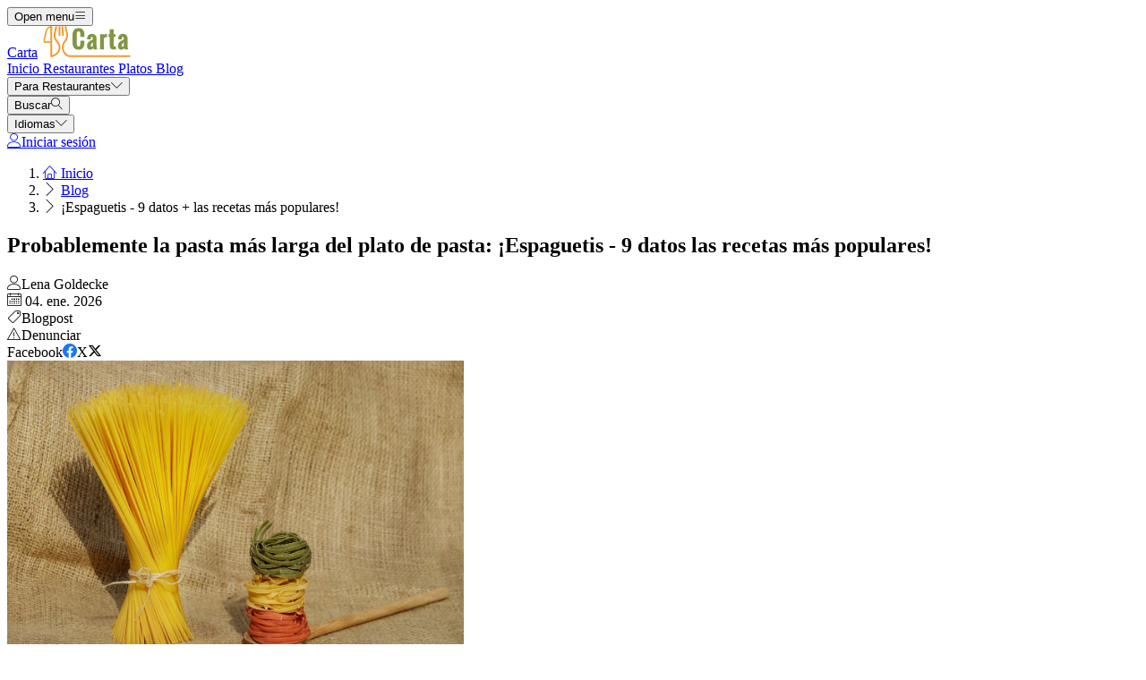

--- FILE ---
content_type: text/html; charset=UTF-8
request_url: https://carta.menu/blogpost/316614/spaghetti
body_size: 15120
content:
<link rel="dns-prefetch" href="https://pagead2.googlesyndication.com"><link rel="preconnect" href="https://pagead2.googlesyndication.com" crossorigin> <script async src="https://pagead2.googlesyndication.com/pagead/js/adsbygoogle.js?client=ca-pub-3704810061505744" crossorigin="anonymous"></script>   <!DOCTYPE html><html lang="es" class="bg-gray-50 scroll-smooth"><head> <title>¡Espaguetis - 9 datos + las recetas más populares!</title><meta charset="UTF-8"/><meta http-equiv="X-UA-Compatible" content="IE=edge"/><meta http-equiv="Content-Language" content="es"/><meta name="viewport" content="width=device-width,initial-scale=1.0"/><meta property="og:title" content="¡Espaguetis - 9 datos + las recetas más populares!"/><meta name="description" content="Cualquiera que haya intentado alguna vez comerse los espaguetis de la forma más educada, o mejor dicho, de la forma más &quot;protocolaria&quot; posible, se habrá dado cuenta: Simplemente no"/><meta property="og:image" content="https://img.carta.menu/storage/media/2024/12/4226-1734514551-QlHpS.jpg"/><meta property="og:description" content="Cualquiera que haya intentado alguna vez comerse los espaguetis de la forma más educada, o mejor dicho, de la forma más &quot;protocolaria&quot; posible, se habrá dado cuenta: Simplemente no"/><meta property="og:url" content="https://carta.menu/blogpost/316614/spaghetti"/><meta property="og:site_name" content="Carta - Encuentra cartas en tu zona"/>  <meta property="og:locale" content="es_ES"/>  <meta name="twitter:card" content="summary"/>  <meta name="twitter:site:id" content="https://x.com/menulist_menu"/>  <meta name="twitter:title" content="¡Espaguetis - 9 datos + las recetas más populares!"/><meta name="twitter:description" content="Cualquiera que haya intentado alguna vez comerse los espaguetis de la forma más educada, o mejor dicho, de la forma más &quot;protocolaria&quot; posible, se habrá dado cuenta: Simplemente no"/><meta name="twitter:image" content="https://img.carta.menu/storage/media/2024/12/4226-1734514551-QlHpS.jpg"/><meta name="twitter:image:alt" content="¡Espaguetis - 9 datos + las recetas más populares!"/><link rel="manifest" href="https://carta.menu/manifest.json"/><meta name="theme-color" content="#7f9741"/>  <script type="application/ld+json">{"@context":"https://schema.org","@type":"BlogPosting","name":"¡Espaguetis - 9 datos + las recetas más populares!","description":"Cualquiera que haya intentado alguna vez comerse los espaguetis de la forma más educada, o mejor dicho, de la forma más \"protocolaria\" posible, se habrá dado cuenta: Simplemente no","datePublished":"2026-01-04T00:00:00+00:00","image":{"@type":"ImageObject","url":"/storage/media/2024/12/4226-1734514551-QlHpS.jpg"},"author":{"@type":"Person","name":"Lena Goldecke"}}</script>    <meta name="keywords" content="#spaghetti #pasta #carbonara #napoli #bolognese">      <meta name="csrf-token" content="bqI3v0eNSlsskUk2Hsvs7LAWDJg0xfCbXV0mxvys"/><meta name="_token" content="bqI3v0eNSlsskUk2Hsvs7LAWDJg0xfCbXV0mxvys"/>  <meta property="fb:app_id" content="1135027279916151"/><meta property="fb:page_id" content="https://www.facebook.com/menulist.carta.menu"/>     <link rel="alternate" href="https://menuweb.menu/blogpost/316614/spaghetti" hreflang="en"/><link rel="alternate" href="https://speisekarte.menu/blogpost/316614/spaghetti" hreflang="de"/><link rel="alternate" href="https://lacarte.menu/blogpost/316614/spaghetti" hreflang="fr"/><link rel="alternate" href="https://carta.menu/blogpost/316614/spaghetti" hreflang="es"/><link rel="alternate" href="https://cardapio.menu/blogpost/316614/spaghetti" hreflang="pt"/><link rel="alternate" href="https://meniu.menu/blogpost/316614/spaghetti" hreflang="ro"/><link rel="alternate" href="https://piatti.menu/blogpost/316614/spaghetti" hreflang="it"/><link rel="alternate" href="https://kartaweb.menu/blogpost/316614/spaghetti" hreflang="pl"/><link rel="alternate" href="https://menukaart.menu/blogpost/316614/spaghetti" hreflang="nl"/>   <link rel="shortcut icon" id="favicon" type="image/x-icon" href="https://carta.menu/assets/img/favicons/favicon-48x48.png"/><link rel="mask-icon" sizes="any" href="https://carta.menu/assets/img/favicons/favicon.svg" content="#ed9e3c"/><link rel="apple-touch-icon" type="image/png" href="https://carta.menu/assets/img/favicons/apple-touch-icon-180x180.png" sizes="180x180"/><style> @font-face { font-display: swap; font-family: 'Nunito'; font-style: normal; font-weight: 300; src: url(https://carta.menu/fonts/nunito-v26-latin/nunito-v26-latin-300.woff2) format('woff2'); } @font-face { font-display: swap; font-family: 'Nunito'; font-style: normal; font-weight: 400; src: url(https://carta.menu/fonts/nunito-v26-latin/nunito-v26-latin-regular.woff2) format('woff2'); } @font-face { font-display: swap; font-family: 'Nunito'; font-style: italic; font-weight: 400; src: url(https://carta.menu/fonts/nunito-v26-latin/nunito-v26-latin-italic.woff2) format('woff2'); } @font-face { font-display: swap; font-family: 'Nunito'; font-style: normal; font-weight: 500; src: url(https://carta.menu/fonts/nunito-v26-latin/nunito-v26-latin-500.woff2) format('woff2'); } @font-face { font-display: swap; font-family: 'Nunito'; font-style: normal; font-weight: 600; src: url(https://carta.menu/fonts/nunito-v26-latin/nunito-v26-latin-600.woff2) format('woff2'); } @font-face { font-display: swap; font-family: 'Nunito'; font-style: normal; font-weight: 700; src: url(https://carta.menu/fonts/nunito-v26-latin/nunito-v26-latin-700.woff2) format('woff2'); } </style><link rel="dns-prefetch" href="https://www.googletagmanager.com"><link rel="preconnect" href="https://www.googletagmanager.com" crossorigin><script> var BASE_URL = "https://carta.menu"; window.Laravel = {"csrfToken":"bqI3v0eNSlsskUk2Hsvs7LAWDJg0xfCbXV0mxvys"}; </script> <link rel="preload" href="https://carta.menu/build/assets/menulist-CgXeURSD.woff2" as="font" type="font/woff2" crossorigin>  <link rel="preload" as="style" href="https://carta.menu/build/assets/app-Bkt3F3_E.css" /><link rel="modulepreload" href="https://carta.menu/build/assets/app-DRnHhK1H.js" /><link rel="modulepreload" href="https://carta.menu/build/assets/_commonjsHelpers-Cpj98o6Y.js" /><link rel="stylesheet" href="https://carta.menu/build/assets/app-Bkt3F3_E.css" /><script type="module" src="https://carta.menu/build/assets/app-DRnHhK1H.js"></script> </head><body>  <div x-data="{ openMobileMenu: false }" class="bg-white"><div class="relative z-99 lg:hidden"><div x-cloak x-show="openMobileMenu" x-transition:enter="transition-opacity ease-linear duration-300 transform" x-transition:enter-start="opacity-0" x-transition:enter-end="opacity-100" x-transition:leave="transition-opacity ease-linear duration-300 transform" x-transition:leave-start="opacity-100" x-transition:leave-end="opacity-0" class="fixed inset-0 bg-black/25" aria-hidden="true"></div><div x-cloak x-show="openMobileMenu" class="fixed inset-0 flex" x-id="['modal-title']" :aria-labelledby="$id('modal-title')" role="dialog" aria-modal="true"><div id="mobile-menu" x-cloak x-show="openMobileMenu" x-trap.noscroll="openMobileMenu" x-on:click.outside="openMobileMenu = false" x-transition:enter="transition ease-in-out duration-300 transform" x-transition:enter-start="-translate-x-full" x-transition:enter-end="translate-x-0" x-transition:leave="transition ease-in-out duration-300 transform" x-transition:leave-start="translate-x-0" x-transition:leave-end="-translate-x-full" class="relative flex w-full max-w-sm flex-col overflow-y-auto bg-white pb-12 shadow-xl" role="menu" :aria-hidden="!openMobileMenu"><div class="flex min-h-18 items-center px-4"><button x-on:click="openMobileMenu = false" type="button" class="relative rounded-md bg-white p-2 -ml-2.5 text-gray-400" aria-label="Close menu" :aria-expanded="openMobileMenu" aria-controls="mobile-menu"><span class="absolute -inset-0.5"></span><span class="sr-only">Close menu</span><span class="lnr lnr-cross text-2xl align-middle" aria-hidden="true"></span></button></div><div class="space-y-6 border-t border-gray-200 px-4 py-6"><div class="flow-root"><a href="https://carta.menu" class="-m-2 block p-2 font-medium text-gray-900" role="menuitem"> Inicio </a></div><div class="flow-root"><a href="https://carta.menu/restaurants" class="-m-2 block p-2 font-medium text-gray-900" role="menuitem"> Restaurantes </a></div><div class="flow-root"><a href="https://carta.menu/dishes" class="-m-2 block p-2 font-medium text-gray-900" role="menuitem"> Platos </a></div><div class="flow-root"><a href="https://carta.menu/blog" class="-m-2 block p-2 font-medium text-gray-900" role="menuitem"> Blog </a></div><div x-data="{ collapse: false }" class="relative flow-root" role="menuitem"><button x-on:click="collapse = ! collapse" type="button" class="-m-2 flex items-center w-full p-2 font-medium text-gray-900" aria-haspopup="true" :aria-expanded="collapse" aria-controls="singup-mobilemenu"><span>Para Restaurantes</span><span :class="collapse ? 'rotate-180' : 'rotate-0'" class="lnr lnr-chevron-down text-xs ml-auto transition-transform duration-300" aria-hidden="true"></span></button><div x-cloak x-show="collapse" x-transition:enter="transition ease-out duration-300 transform" x-transition:enter-start="opacity-0 -translate-y-2" x-transition:enter-end="opacity-100 translate-y-0" x-transition:leave="transition ease-in duration-200 transform" x-transition:leave-start="opacity-100 translate-y-0" x-transition:leave-end="opacity-0 -translate-y-2" id="singup-mobilemenu" role="menu" :aria-hidden="!collapse"><div class="px-2 py-4"><a href="https://carta.menu/for-companies/get-started" class="flex py-2 text-sm/6 text-gray-700 hover:text-lime-700" role="menuitem"> Reclamar restaurante </a>  <a href="/info/428336/benefits" class="flex py-2 text-sm/6 text-gray-700 hover:text-lime-700" role="menuitem"> Beneficios para su restaurante </a>  <a href="/info/495178/free-website" class="flex py-2 text-sm/6 text-gray-700 hover:text-lime-700" role="menuitem"> Sitio Web Gratuito Para Restaurante </a>  <a href="/info/641637/preguntas-frecuentes" class="flex py-2 text-sm/6 text-gray-700 hover:text-lime-700" role="menuitem"> Preguntas frecuentes </a>  <a href="/info/684824/for-companies" class="flex py-2 text-sm/6 text-gray-700 hover:text-lime-700" role="menuitem"> Para empresas </a>  <a href="https://carta.menu/contact" class="flex py-2 text-sm/6 text-gray-700 hover:text-lime-700" role="menuitem"> CONTACTO </a></div></div></div>  <div class="flow-root"><a href="https://carta.menu/login" class="-m-2 block p-2 font-medium text-gray-900" role="menuitem"> Iniciar sesión </a></div>   <div x-data="{ collapse: false }" class="relative flow-root" role="menuitem"><button x-on:click="collapse = ! collapse" type="button" class="-m-2 flex items-center w-full p-2 font-medium text-gray-900" aria-haspopup="true" :aria-expanded="collapse" aria-controls="language-mobilemenu"><span>Idiomas</span><span :class="collapse ? 'rotate-180' : 'rotate-0'" class="lnr lnr-chevron-down text-xs ml-auto transition-transform duration-300" aria-hidden="true"></span></button><div x-cloak x-show="collapse" x-transition:enter="transition ease-out duration-300 transform" x-transition:enter-start="opacity-0 -translate-y-2" x-transition:enter-end="opacity-100 translate-y-0" x-transition:leave="transition ease-in duration-200 transform" x-transition:leave-start="opacity-100 translate-y-0" x-transition:leave-end="opacity-0 -translate-y-2" id="language-mobilemenu" role="menu" :aria-hidden="!collapse"><div class="px-2 py-4">   <div class="flex py-2 text-sm/6 text-gray-700"><a href="https://menuweb.menu/blogpost/316614/spaghetti" rel="nofollow" hreflang="en" class="hover:text-lime-700" role="menuitem"> Menu </a> &nbsp;<span class="uppercase">(en)</span></div>   <div class="flex py-2 text-sm/6 text-gray-700"><a href="https://speisekarte.menu/blogpost/316614/spaghetti" rel="nofollow" hreflang="de" class="hover:text-lime-700" role="menuitem"> Speisekarte </a> &nbsp;<span class="uppercase">(de)</span></div>   <div class="flex py-2 text-sm/6 text-gray-700"><a href="https://lacarte.menu/blogpost/316614/spaghetti" rel="nofollow" hreflang="fr" class="hover:text-lime-700" role="menuitem"> Carte </a> &nbsp;<span class="uppercase">(fr)</span></div>   <div class="flex py-2 text-sm/6 text-gray-700"><a href="https://carta.menu/blogpost/316614/spaghetti" rel="nofollow" hreflang="es" class="hover:text-lime-700" role="menuitem"> Carta </a> &nbsp;<span class="uppercase">(es)</span></div>   <div class="flex py-2 text-sm/6 text-gray-700"><a href="https://cardapio.menu/blogpost/316614/spaghetti" rel="nofollow" hreflang="pt" class="hover:text-lime-700" role="menuitem"> Cardapio </a> &nbsp;<span class="uppercase">(pt)</span></div>   <div class="flex py-2 text-sm/6 text-gray-700"><a href="https://piatti.menu/blogpost/316614/spaghetti" rel="nofollow" hreflang="it" class="hover:text-lime-700" role="menuitem"> Piatti </a> &nbsp;<span class="uppercase">(it)</span></div>   <div class="flex py-2 text-sm/6 text-gray-700"><a href="https://menukaart.menu/blogpost/316614/spaghetti" rel="nofollow" hreflang="nl" class="hover:text-lime-700" role="menuitem"> Menukaart </a> &nbsp;<span class="uppercase">(nl)</span></div>  <a href="https://carta.menu/more-languages" class="flex py-2 text-sm/6 font-bold text-gray-700 hover:text-lime-700" role="menuitem"> Todos los idiomas </a></div></div></div>  </div></div></div></div><div class="relative isolate z-98 bg-white border-b border-gray-200"><nav aria-label="Main navigation" class="mx-auto max-w-7xl px-4 lg:px-8"><div class="flex h-18 items-center"><button x-on:click="openMobileMenu = true" type="button" class="relative rounded-md bg-white p-2 -ml-1.5 text-gray-400 lg:hidden" aria-label="Open menu" :aria-expanded="openMobileMenu" aria-controls="mobile-menu"><span class="absolute -inset-0.5"></span><span class="sr-only">Open menu</span><span class="lnr lnr-menu text-2xl align-middle"></span></button><div class="ml-4 flex lg:ml-0"><a href="https://carta.menu" aria-label="Home"><span class="sr-only">Carta</span><img src="https://carta.menu/assets/header/carta.svg" alt="Carta" width=110 class="h-[35px]" height="35" fetchpriority="high"></a></div><div class="hidden lg:ml-8 lg:block lg:self-stretch"><div class="flex h-full space-x-8" role="menubar"><a href="https://carta.menu" class="flex items-center text-sm font-medium text-gray-700 hover:text-lime-700" role="menuitem"> Inicio </a><a href="https://carta.menu/restaurants" class="flex items-center text-sm font-medium text-gray-700 hover:text-lime-700" role="menuitem"> Restaurantes </a><a href="https://carta.menu/dishes" class="flex items-center text-sm font-medium text-gray-700 hover:text-lime-700" role="menuitem"> Platos </a><a href="https://carta.menu/blog" class="flex items-center text-sm font-medium text-gray-700 hover:text-lime-700" role="menuitem"> Blog </a><div x-data="dropdown" role="menuitem"><button type="button" x-on:click="toggle" class="text-sm font-medium text-gray-700 hover:text-lime-700 h-full" aria-haspopup="true" :aria-expanded="open" aria-controls="singup-menu"><span>Para Restaurantes</span><span class="lnr lnr-chevron-down text-xs ml-2" aria-hidden="true"></span></button><div x-cloak x-show="open" x-on:click.outside="open = false" x-transition:enter="transition ease-out duration-200 transform" x-transition:enter-start="opacity-0 -translate-y-1" x-transition:enter-end="opacity-100 translate-y-0" x-transition:leave="transition ease-in duration-150 transform" x-transition:leave-start="opacity-100 translate-y-0" x-transition:leave-end="opacity-0 -translate-y-1" class="absolute inset-x-0 top-0 -z-98 bg-white pt-16 shadow-sm" id="singup-menu" role="menu" :aria-hidden="!open"><div class="mx-auto grid max-w-7xl grid-cols-1 gap-x-8 gap-y-10 px-2 sm:px-4 py-10 lg:grid-cols-2 lg:px-8"><div class="grid grid-cols-2 gap-x-6 sm:gap-x-8"><div><div class="text-sm/6 font-bold text-gray-500"> Para Restaurantes </div><div class="mt-6 flow-root"><div class="-my-2"><a href="https://carta.menu/for-companies/get-started" class="flex py-2 text-sm/6 text-gray-700 hover:text-lime-700" role="menuitem"> Reclamar restaurante </a>  <a href="/info/428336/benefits" class="flex py-2 text-sm/6 text-gray-700 hover:text-lime-700" role="menuitem"> Beneficios para su restaurante </a>  <a href="/info/495178/free-website" class="flex py-2 text-sm/6 text-gray-700 hover:text-lime-700" role="menuitem"> Sitio Web Gratuito Para Restaurante </a>  <a href="/info/641637/preguntas-frecuentes" class="flex py-2 text-sm/6 text-gray-700 hover:text-lime-700" role="menuitem"> Preguntas frecuentes </a>  <a href="/info/684824/for-companies" class="flex py-2 text-sm/6 text-gray-700 hover:text-lime-700" role="menuitem"> Para empresas </a>  <a href="https://carta.menu/contact" class="flex py-2 text-sm/6 text-gray-700 hover:text-lime-700" role="menuitem"> CONTACTO </a></div></div></div><div><div class="text-sm/6 font-bold text-gray-500"> Sobre nosotros </div><div class="mt-6 flow-root"><div class="-my-2">  <a href="/info/220797/sobre-nosotros" class="flex py-2 text-sm/6 text-gray-700 hover:text-lime-700" role="menuitem"> Sobre nosotros </a>  <a href="/info/398536/promesadecalidad" class="flex py-2 text-sm/6 text-gray-700 hover:text-lime-700" role="menuitem"> Promesa de calidad </a>  <a href="/info/418475/prensa" class="flex py-2 text-sm/6 text-gray-700 hover:text-lime-700" role="menuitem"> Comunicados de prensa </a>  <a href="/info/575263/privacidad" class="flex py-2 text-sm/6 text-gray-700 hover:text-lime-700" role="menuitem"> Política de privacidad </a>  <a href="/info/743909/terminos-y-condiciones" class="flex py-2 text-sm/6 text-gray-700 hover:text-lime-700" role="menuitem"> Términos y condiciones </a>  <a href="/info/744706/politica-general-de-cookies" class="flex py-2 text-sm/6 text-gray-700 hover:text-lime-700" role="menuitem"> Política de Cookies </a>  </div></div></div></div><div class="grid grid-cols-1 gap-10 sm:gap-8 lg:grid-cols-2"><div class="sr-only"> Nuevo </div>  <article class="relative isolate flex max-w-2xl flex-col gap-x-8 gap-y-6 sm:flex-row sm:items-start lg:flex-col lg:items-stretch"><div class="relative flex-none"><img class="aspect-2/1 w-full rounded-lg bg-gray-100 object-cover sm:aspect-video sm:h-32 lg:h-auto" src="https://img.carta.menu/storage/media/2021/01/capsaicin-5329228-640-1611301758-KsUNl.jpg" alt="De lo deliciosamente picante a lo extremadamente picante: Las salsas más picantes como Tabasco o Chipotle" loading="lazy"><div class="absolute inset-0 rounded-lg ring-1 ring-gray-900/10 ring-inset"></div></div><div><div class="flex items-center gap-x-4"><time datetime="2026-01-22" class="text-sm/6 text-gray-600"> 22. ene. 2026 </time><span class="rounded-full bg-gray-50 px-3 py-1.5 text-xs font-medium text-gray-600"> Blogpost </span></div><div class="mt-2 text-sm/6 font-semibold text-gray-900 hover:text-lime-700 line-clamp-2"><a href="https://carta.menu/blogpost/228025/spicy-sauces"><span class="absolute inset-0"></span> De lo deliciosamente picante a lo extremadamente picante: Las salsas más picantes como Tabasco o Chipotle </a></div><p class="mt-2 text-sm/6 text-gray-600 line-clamp-2">El chile se puede utilizar en muchos platos, incluidas las salsas Tabasco, que dan sabor y picor en lugar de utilizarse realmente como salsa.</p></div></article>  <article class="relative isolate flex max-w-2xl flex-col gap-x-8 gap-y-6 sm:flex-row sm:items-start lg:flex-col lg:items-stretch"><div class="relative flex-none"><img class="aspect-2/1 w-full rounded-lg bg-gray-100 object-cover sm:aspect-video sm:h-32 lg:h-auto" src="https://img.carta.menu/storage/media/2024/12/2148980280-1734518202-n08ws.jpg" alt="El chile con carne, el chorizo, la salsa de tabasco, todos tienen algo en común: el picante." loading="lazy"><div class="absolute inset-0 rounded-lg ring-1 ring-gray-900/10 ring-inset"></div></div><div><div class="flex items-center gap-x-4"><time datetime="2026-01-16" class="text-sm/6 text-gray-600"> 16. ene. 2026 </time><span class="rounded-full bg-gray-50 px-3 py-1.5 text-xs font-medium text-gray-600"> Blogpost </span></div><div class="mt-2 text-sm/6 font-semibold text-gray-900 hover:text-lime-700 line-clamp-2"><a href="https://carta.menu/blogpost/278530/platos-picantes"><span class="absolute inset-0"></span> El chile con carne, el chorizo, la salsa de tabasco, todos tienen algo en común: el picante. </a></div><p class="mt-2 text-sm/6 text-gray-600 line-clamp-2">No todo el mundo lo tolera, pero a algunas personas les encanta: el picante en la comida. Pero, ¿qué es el picante?</p></div></article>  </div></div></div></div></div></div><div class="ml-auto flex items-center"><div x-data="{ openSearchModal: false }" class="relative" role="dialog" aria-modal="true" aria-label="Search restaurants" x-id="['modal-title']" :aria-labelledby="$id('modal-title')"><button x-on:click="openSearchModal = true" type="button" class="p-2 -mr-1.5 text-gray-400 hover:text-gray-500" aria-haspopup="true" :aria-expanded="openSearchModal" aria-controls="search-menu" tabindex="0"><span class="sr-only">Buscar</span><span class="lnr lnr-magnifier text-xl align-middle"></span></button><div x-cloak x-show="openSearchModal" x-transition:enter="ease-out duration-300" x-transition:enter-start="opacity-0" x-transition:enter-end="opacity-100" x-transition:leave="ease-in duration-200" x-transition:leave-start="opacity-100" x-transition:leave-end="opacity-0" class="fixed inset-0 bg-gray-500/25 transition-opacity" aria-hidden="true"></div><div x-cloak x-show="openSearchModal" class="fixed inset-0 z-100 w-screen overflow-y-auto p-4 sm:p-6 md:p-20"><div x-cloak x-show="openSearchModal" x-trap.noscroll="openSearchModal" x-on:click.outside="openSearchModal = false" x-on:keydown.esc="openSearchModal = false" x-transition:enter="ease-out duration-300" x-transition:enter-start="opacity-0 scale-95" x-transition:enter-end="opacity-100 scale-100" x-transition:leave="ease-in duration-200" x-transition:leave-start="opacity-100 scale-100" x-transition:leave-end="opacity-0 scale-95" id="search-menu" role="searchbox" :aria-hidden="!openSearchModal" class="mx-auto w-full max-w-3xl transform transition-all bg-white rounded-sm p-4 md:p-6" tabindex="-1"> <div x-data="restaurantsSearch" class="w-full max-w-3xl mx-auto space-y-4"><div class="flex flex-wrap gap-2"><template x-if="selectedCategories.length"><template x-for="selectedCategory in selectedCategories" :key="`selected-category-${selectedCategory.id}`"><button x-on:click="toggleCategory(selectedCategory)" type="button" class="inline-flex items-center gap-1 space-x-1 capitalize px-3 py-1 rounded-full bg-lime-100 text-lime-700"><span x-text="selectedCategory.name"></span><span class="text-xs" aria-hidden="true">x</span></button></template></template><template x-if="selectedAmenities.length"><template x-for="selectedAmenity in selectedAmenities" :key="`selected-amenity-${selectedAmenity.id}`"><button x-on:click="toggleAmenity(selectedAmenity)" type="button" class="inline-flex items-center gap-1 space-x-1 capitalize px-3 py-1 rounded-full bg-lime-100 text-lime-700"><span x-text="selectedAmenity.name"></span><span class="text-xs" aria-hidden="true">x</span></button></template></template><template x-if="selectedTags.length"><template x-for="selectedTag in selectedTags" :key="`selected-tag-${selectedTag.id}`"><button x-on:click="toggleTag(selectedTag)" type="button" class="inline-flex items-center gap-1 space-x-1 capitalize px-3 py-1 rounded-full bg-lime-100 text-lime-700"><span x-text="selectedTag.name"></span><span class="text-xs" aria-hidden="true">x</span></button></template></template></div><div class="relative flex items-center gap-2 justify-center w-full"><div><button x-on:click="fetchFilters" class="w-14 h-10.5 flex items-center justify-center px-4 py-2.5 rounded-lg border border-gray-300 bg-white text-gray-800" x-bind:class="showFilters || keyword || selectedCategories.length || selectedAmenities.length || selectedRating || selectedRange ? 'border-yellow-500 bg-yellow-500 text-white' : 'border-gray-300 bg-white text-gray-800'"><template x-if="!loadingFilters"><span class="lnr lnr-funnel text-xl" aria-hidden="true"></span></template><template x-if="loadingFilters"> <svg xmlns="http://www.w3.org/2000/svg" fill="none" viewBox="0 0 24 24" aria-hidden="true" class="animate-spin size-5"><circle class="opacity-25" cx="12" cy="12" r="10" stroke="currentColor" stroke-width="4"></circle><path class="opacity-75" fill="currentColor" d="M4 12a8 8 0 018-8V0C5.373 0 0 5.373 0 12h4zm2 5.291A7.962 7.962 0 014 12H0c0 3.042 1.135 5.824 3 7.938l3-2.647z"></path></svg> </template><span class="sr-only">Filtros</span></button><div x-show="showFilters" x-trap="showFilters" x-cloak x-on:click.outside="showFilters = false" x-on:keydown.esc="showFilters = false" x-transition:enter="transition ease-out duration-100 transform" x-transition:enter-start="opacity-0 scale-95" x-transition:enter-end="opacity-100 scale-100" x-transition:leave="transition ease-in duration-75 transform" x-transition:leave-start="opacity-100 scale-100" x-transition:leave-end="opacity-0 scale-95" class="absolute left-0 top-full mt-2 z-100 w-full origin-top-left bg-white shadow ring-1 ring-black/5 focus:outline-none"><div class="relative p-4"><button x-on:click="showFilters = false" class="absolute top-0 right-0 flex p-2 rounded-md text-gray-400 hover:text-gray-600 focus:outline-none"><span class="lnr lnr-cross text-lg" aria-hidden="true"></span><span class="sr-only">Cerca</span></button><div class="grid grid-cols-1 sm:grid-cols-2 md:grid-cols-3 gap-4"><div class="space-y-2"><p class="text-md text-gray-500">Categorías</p><template x-for="category in categories" x-bind:key="`category-${category.id}`"><div x-id="['category-input']" class="flex items-start"><input x-on:input.change="toggleCategory(category)" type="checkbox" class="h-4 w-4 text-yellow-500 border-gray-300 rounded checked:border-yellow-500 focus:ring-yellow-500" name="selectedCategories" x-bind:id="$id('category-input')" x-bind:checked="isSelectedCategory(category.slug)"><label x-bind:for="$id('category-input')" class="inline-block ml-3 text-sm/4 text-gray-700"><span x-text="category.name"></span></label></div></template></div><div class="space-y-2"><p class="text-md text-gray-500">Servicios</p><template x-for="amenity in amenities" x-bind:key="`amenity-${amenity.id}`"><div x-id="['amenity-input']" class="flex items-start"><input x-on:input.change="toggleAmenity(amenity)" type="checkbox" class="h-4 w-4 text-yellow-500 border-gray-300 rounded checked:border-yellow-500 focus:ring-yellow-500" name="selectedCategories" x-bind:id="$id('amenity-input')" x-bind:checked="isSelectedAmenity(amenity.slug)"><label x-bind:for="$id('amenity-input')" class="inline-block ml-3 text-sm/4 text-gray-700"><span x-text="amenity.name"></span></label></div></template></div><div class="space-y-4"><div class="space-y-2"><p class="text-md text-gray-500">Calificaciones</p><div x-data="{ hover: 0 }" class="flex items-center mb-4 gap-1 h-9"><template x-for="i in 5"><button type="button" x-on:mouseover="hover = i" x-on:mouseleave="hover = 0" x-on:click="selectedRating = i" x-bind:class="{ 'text-yellow-500': i <= (hover || selectedRating), 'text-gray-300': i > (hover || selectedRating) }" class="text-3xl focus:outline-none transition-colors duration-150"> ★ </button></template></div></div><div class="space-y-2"><p class="text-md text-gray-500">Radio</p><div class="flex items-center gap-2"><input x-model="defaultRange" type="range" min="1" max="50" step="1" class="w-full h-2 bg-gray-200 rounded-lg appearance-none cursor-pointer"><div class="bg-lime-700 text-white px-3 py-1 rounded-full text-sm whitespace-nowrap"><template x-if="selectedRange"><span><span x-text="selectedRange">10</span> KM</span></template><template x-if="!selectedRange"><span>10 KM</span></template></div></div></div><div class="mt-6"> <input type="text" class="w-full border border-gray-300 rounded-lg placeholder:text-gray-300 focus:ring-2 focus:ring-yellow-500 focus:border-yellow-500 outline-none transition-all px-4 py-2" x-model="keyword" id="keyword" name="keyword" placeholder="Keyword" autocomplete="off" /> </div></div></div><div class="flex flex-col sm:flex-row flex-wrap justify-center gap-2 mt-6"> <button  type="button" class="inline-flex items-center justify-center gap-2 border rounded-md focus:outline-none px-4 py-2 text-sm border-yellow-500 text-white bg-yellow-500 shadow-xs hover:bg-white hover:text-yellow-500 transition-colors" x-on:click="search()"> <span class="lnr lnr-magnifier text-md" aria-hidden="true"></span><span>Buscar</span> </button>  <button  type="button" class="inline-flex items-center justify-center gap-2 border rounded-md focus:outline-none px-4 py-2 text-sm border-yellow-500 text-white bg-yellow-500 shadow-xs hover:bg-white hover:text-yellow-500 transition-colors" x-on:click="search('map-view')"> <span class="lnr lnr-map text-md" aria-hidden="true"></span><span>Vista de mapa</span> </button>  <button  type="button" class="inline-flex items-center justify-center gap-2 border rounded-md focus:outline-none px-4 py-2 text-sm border-yellow-500 text-white bg-yellow-500 shadow-xs hover:bg-white hover:text-yellow-500 transition-colors" x-on:click="search('foodmash')"> <span class="lnr lnr-dinner text-md" aria-hidden="true"></span><span>Descubre Platos</span> </button>  <button  type="button" class="inline-flex items-center justify-center gap-2 border rounded-md focus:outline-none px-4 py-2 text-sm border-yellow-500 text-white bg-yellow-500 shadow-xs hover:bg-white hover:text-yellow-500 transition-colors" x-on:click="search('ai-assistant')"> <span class="lnr lnr-bubbles text-md" aria-hidden="true"></span><span>Asistente de IA</span> </button>  <button  type="button" class="inline-flex items-center justify-center gap-2 border rounded-md focus:outline-none px-4 py-2 text-sm border-gray-500 text-gray-500 bg-white shadow-xs hover:bg-gray-500 hover:text-white transition-colors capitalize" x-on:click="resetFilters"> <span class="lnr lnr-sync text-md" aria-hidden="true"></span> Reiniciar filtro </button>  </div></div></div></div><div x-on:address-selected="selectedAddress = $event.detail" class="w-full"> <div x-data="citiesAutocomplete" x-on:reset-filters.window="resetAddress" class="relative w-full"><div class="relative"><div class="absolute inset-y-0 left-0 flex items-center pl-3"><button x-on:click="detectLocation" type="button" class="p-1 text-gray-800 hover:text-yellow-500" title="Usar mi ubicación"><template x-if="!loading"><span class="lnr lnr-map-marker text-xl align-middle" aria-hidden="true"></span></template><template x-if="loading"> <svg xmlns="http://www.w3.org/2000/svg" fill="none" viewBox="0 0 24 24" aria-hidden="true" class="animate-spin size-5 text-yellow-500"><circle class="opacity-25" cx="12" cy="12" r="10" stroke="currentColor" stroke-width="4"></circle><path class="opacity-75" fill="currentColor" d="M4 12a8 8 0 018-8V0C5.373 0 0 5.373 0 12h4zm2 5.291A7.962 7.962 0 014 12H0c0 3.042 1.135 5.824 3 7.938l3-2.647z"></path></svg> </template></button></div> <input type="text" class="w-full border border-gray-300 rounded-lg placeholder:text-gray-300 focus:ring-2 focus:ring-yellow-500 focus:border-yellow-500 outline-none transition-all px-4 py-2 ps-12" x-ref="location" x-on:input.debounce.500ms="fetchLocations($event.target.value)" x-on:keydown.down.prevent="$focus.within($refs.locationDropdown).first()" value="" name="location" placeholder="Ciudad" autocomplete="off" /> </div><ul x-cloak x-ref="locationDropdown" x-show="showLocations" x-on:click.outside="showLocations = false" x-trap="showLocations" x-on:keydown.down.prevent="$focus.next()" x-on:keydown.up.prevent="$focus.previous()" x-on:keydown.esc="showLocations = false" x-transition:enter="transition ease-out duration-100 transform" x-transition:enter-start="opacity-0 scale-95" x-transition:enter-end="opacity-100 scale-100" x-transition:leave="transition ease-in duration-75 transform" x-transition:leave-start="opacity-100 scale-100" x-transition:leave-end="opacity-0 scale-95" class="absolute z-100 right-0 origin-top-right w-full bg-white mt-2 shadow ring-1 ring-black/5 focus:outline-none py-1"><template x-for="(location, index) in locations" :key="`location-${location.id}`"><li x-on:click="setAddress(location)" x-on:keydown.enter.prevent="setAddress(location)" x-on:keydown.space.prevent="setAddress(location)" class="px-4 py-2 text-sm text-gray-700 hover:text-lime-700 cursor-pointer" tabindex="-1"><span x-text="location.label"></span></li></template><template x-if="!locations.length"><li class="px-4 py-2 text-sm text-gray-500 italic" tabindex="-1">No se encontraron ciudades</li></template></ul></div>    </div></div><div class="flex flex-col md:flex-row justify-center gap-2"><div class="flex gap-2"> <button  type="button" class="inline-flex items-center justify-center gap-2 border rounded-md focus:outline-none px-4 py-2 text-sm border-yellow-500 text-white bg-yellow-500 shadow-xs hover:bg-white hover:text-yellow-500 transition-colors w-full text-nowrap" x-on:click="search()"> <span class="lnr lnr-magnifier text-md" aria-hidden="true"></span><span>Buscar</span> </button>  <button  type="button" class="inline-flex items-center justify-center gap-2 border rounded-md focus:outline-none px-4 py-2 text-sm border-yellow-500 text-white bg-yellow-500 shadow-xs hover:bg-white hover:text-yellow-500 transition-colors w-full text-nowrap" x-on:click="search('map-view')"> <span class="lnr lnr-map text-md" aria-hidden="true"></span><span>Vista de mapa</span> </button>  </div><div class="flex gap-2"> <button  type="button" class="inline-flex items-center justify-center gap-2 border rounded-md focus:outline-none px-4 py-2 text-sm border-yellow-500 text-white bg-yellow-500 shadow-xs hover:bg-white hover:text-yellow-500 transition-colors w-full text-nowrap" x-on:click="search('foodmash')"> <span class="lnr lnr-dinner text-md" aria-hidden="true"></span><span>Descubre Platos</span> </button>  <button  type="button" class="inline-flex items-center justify-center gap-2 border rounded-md focus:outline-none px-4 py-2 text-sm border-yellow-500 text-white bg-yellow-500 shadow-xs hover:bg-white hover:text-yellow-500 transition-colors w-full text-nowrap" x-on:click="search('ai-assistant')"> <span class="lnr lnr-bubbles text-md" aria-hidden="true"></span><span>Asistente de IA</span> </button>  </div></div></div>    </div></div></div>  <div x-data="dropdown" class="relative hidden lg:ml-6 lg:inline-block text-left"><button type="button" x-on:click="toggle" class="text-sm font-medium text-gray-700 hover:text-lime-700 h-full" aria-haspopup="true" :aria-expanded="open" aria-controls="language-menu"><span>Idiomas</span><span class="lnr lnr-chevron-down text-xs ml-2" aria-hidden="true"></span></button><div x-cloak x-show="open" x-on:click.outside="open = false" x-transition:enter="transition ease-out duration-100 transform" x-transition:enter-start="opacity-0 scale-95" x-transition:enter-end="opacity-100 scale-100" x-transition:leave="transition ease-in duration-75 transform" x-transition:leave-start="opacity-100 scale-100" x-transition:leave-end="opacity-0 scale-95" class="absolute right-0 mt-4 w-52 origin-top-right bg-white shadow-sm ring-1 ring-black/5 focus:outline-hidden" id="language-menu" role="menu" :aria-hidden="!open"><div class="py-1" role="none">   <div class="px-4 py-2 text-sm text-gray-700" role="none"><a href="https://menuweb.menu/blogpost/316614/spaghetti" rel="nofollow" hreflang="en" class="hover:text-lime-700" role="menuitem"> Menu </a><span class="uppercase">(en)</span></div>   <div class="px-4 py-2 text-sm text-gray-700" role="none"><a href="https://speisekarte.menu/blogpost/316614/spaghetti" rel="nofollow" hreflang="de" class="hover:text-lime-700" role="menuitem"> Speisekarte </a><span class="uppercase">(de)</span></div>   <div class="px-4 py-2 text-sm text-gray-700" role="none"><a href="https://lacarte.menu/blogpost/316614/spaghetti" rel="nofollow" hreflang="fr" class="hover:text-lime-700" role="menuitem"> Carte </a><span class="uppercase">(fr)</span></div>   <div class="px-4 py-2 text-sm text-gray-700" role="none"><a href="https://carta.menu/blogpost/316614/spaghetti" rel="nofollow" hreflang="es" class="hover:text-lime-700" role="menuitem"> Carta </a><span class="uppercase">(es)</span></div>   <div class="px-4 py-2 text-sm text-gray-700" role="none"><a href="https://cardapio.menu/blogpost/316614/spaghetti" rel="nofollow" hreflang="pt" class="hover:text-lime-700" role="menuitem"> Cardapio </a><span class="uppercase">(pt)</span></div>   <div class="px-4 py-2 text-sm text-gray-700" role="none"><a href="https://piatti.menu/blogpost/316614/spaghetti" rel="nofollow" hreflang="it" class="hover:text-lime-700" role="menuitem"> Piatti </a><span class="uppercase">(it)</span></div>   <div class="px-4 py-2 text-sm text-gray-700" role="none"><a href="https://menukaart.menu/blogpost/316614/spaghetti" rel="nofollow" hreflang="nl" class="hover:text-lime-700" role="menuitem"> Menukaart </a><span class="uppercase">(nl)</span></div>  <a href="https://carta.menu/more-languages" class="block px-4 py-2 text-sm font-bold text-gray-700 hover:text-lime-700" role="menuitem"> Todos los idiomas </a></div></div></div>   <div class="hidden lg:ml-6 lg:inline-block"> <a href="https://carta.menu/login" class="inline-flex items-center justify-center gap-2 border rounded-md focus:outline-none px-4 py-2 text-sm border-yellow-500 text-yellow-500 bg-white shadow-xs hover:bg-yellow-500 hover:text-white transition-colors"  > <span class="lnr lnr-user text-md" aria-hidden="true"></span><span>Iniciar sesión</span> </a>  </div>   </div></div></nav></div></div>   <div class="max-w-7xl mx-auto px-4 lg:px-8"><div class="py-8"> <nav aria-label="Breadcrumb" class="flex"><ol role="list" itemscope itemtype="https://schema.org/BreadcrumbList" class="flex flex-nowrap items-center gap-2 whitespace-nowrap overflow-hidden">  <li itemprop="itemListElement" itemscope itemtype="https://schema.org/ListItem" class="flex items-center gap-2 overflow-hidden "><meta itemprop="position" content="1"/>   <a href="https://carta.menu" itemid="https://carta.menu" itemprop="item" class="text-gray-400 hover:text-gray-500 capitalize">  <span class="lnr lnr-home text-lg" aria-hidden="true"></span><span itemprop="name" class="sr-only"> Inicio </span>  </a>  </li>  <li itemprop="itemListElement" itemscope itemtype="https://schema.org/ListItem" class="flex items-center gap-2 overflow-hidden "><meta itemprop="position" content="2"/>  <span class="lnr lnr-chevron-right text-xs shrink-0 text-gray-400" aria-hidden="true"></span>   <a href="https://carta.menu/blog" itemid="https://carta.menu/blog" itemprop="item" class="text-gray-400 hover:text-gray-500 capitalize">  <span itemprop="name"> Blog </span>  </a>  </li>  <li itemprop="itemListElement" itemscope itemtype="https://schema.org/ListItem" class="flex items-center gap-2 overflow-hidden flex-1"><meta itemprop="position" content="3"/>  <span class="lnr lnr-chevron-right text-xs shrink-0 text-gray-400" aria-hidden="true"></span>   <span itemprop="name" aria-current="page" class="text-gray-400 truncate"> ¡Espaguetis - 9 datos + las recetas más populares! </span>  </li>  </ol></nav>  </div></div>   <div class="max-w-7xl mx-auto px-4 lg:px-8"><div class="flex flex-wrap grid grid-flow-row lg:grid-flow-col grid-cols-1 lg:grid-cols-4 gap-y-8 lg:gap-y-0 lg:gap-x-8"><section class="col-span-3 sm:w-full"><div class="bg-white rounded-md shadow-sm lg:pt-2 pb-14 lg:pb-20 px-4 lg:px-22"><div class="blocks-wrapper">  <header class="pb-11 pt-14"><div class="max-w-7xl mx-auto px-4 lg:px-8"><h1 class="text-3xl font-semibold tracking-tight text-pretty text-gray-900 md:text-4xl lg:text-5xl"> Probablemente la pasta más larga del plato de pasta: ¡Espaguetis - 9 datos las recetas más populares! </h1>  <div class="flex sm:items-center flex-col sm:flex-row gap-4 mt-6"><div class="flex flex-wrap items-center gap-x-6 gap-y-2 text-sm text-gray-500"><div class="flex items-center gap-2"><span class="lnr lnr-user text-gray-400" aria-hidden="true"></span><span class="font-semibold">Lena Goldecke</span></div><div class="flex items-center gap-2"><span class="lnr lnr-calendar-full text-gray-400" aria-hidden="true"></span><span class="font-semibold"> 04. ene. 2026 </span></div>  <div class="flex items-center gap-2"><span class="lnr lnr-tag text-gray-400" aria-hidden="true"></span><span class="font-semibold">Blogpost</span></div>  <a href="https://carta.menu/contribute/blogpage/316614" class="flex items-center gap-2 hover:text-lime-700" style="color: inherit; text-decoration: none;"><span class="lnr lnr-warning" aria-hidden="true"></span><span class="sr-only">Denunciar</span></a></div><div class="flex items-center gap-4 sm:ml-auto"><a href="https://www.facebook.com/sharer/sharer.php?u=https://carta.menu/blogpost/316614/spaghetti" target="_blank" rel="nofollow" class="flex items-center gap-1 font-semibold group" style="color: inherit; text-decoration: none;"><span class="sr-only">Facebook</span><span class="lnr lnr-facebook text-2xl" aria-hidden="true"></span></a><a href="https://twitter.com/intent/tweet?url=https://carta.menu/blogpost/316614/spaghetti" target="_blank" rel="nofollow" class="flex items-center gap-1 font-semibold group" style="color: inherit; text-decoration: none;"><span class="sr-only">X</span><span class="lnr lnr-twitter text-2xl" aria-hidden="true"></span></a></div></div>  </div></header>  <div class="mx-auto max-w-7xl px-4 py-8 lg:px-8"><div class="mx-auto max-w-3xl"><img src="https://img.carta.menu/storage/media/2021/01/noodles-1631863-1920-1609836050-kX4Uw.jpg" alt="" class="aspect-video rounded-xl bg-gray-50 object-cover mx-auto" style="height: 350px;"/></div></div>  <div class="pb-11 pt-14"><div class="mx-auto max-w-7xl px-4 lg:px-8"><div class="mx-auto max-w-2xl lg:mx-0 lg:max-w-none"><h3 class="text-3xl font-semibold tracking-tight text-pretty text-gray-900 md:text-4xl lg:text-5xl">  </h3></div></div></div>  <div class="mx-auto max-w-7xl px-4 lg:px-8"><div class="mx-auto max-w-2xl lg:mx-0 lg:max-w-none"><div class="text-base/7 text-gray-700 lg:max-w-none lg:grid-cols-2"> <div>Cualquiera que haya intentado alguna vez comerse los espaguetis de la forma más educada, o mejor dicho, de la forma más "protocolaria" posible, se habrá dado cuenta: Simplemente no funciona. Los espaguetis simplemente no pueden y probablemente no deben comerse con los modales correctos en la mesa. Pero eso no importa en absoluto. Porque a pesar de todos los problemas con el enrollado, la comida y la salsa, los espaguetis pertenecen a una de las variedades de pasta más populares que han llegado desde Italia hasta nosotros.</div> </div></div></div>  <div class="pb-11 pt-14"><div class="mx-auto max-w-7xl px-4 lg:px-8"><div class="mx-auto max-w-2xl lg:mx-0 lg:max-w-none"><h3 class="text-3xl font-semibold tracking-tight text-pretty text-gray-900 md:text-4xl lg:text-5xl"> 9 datos sobre los espaguetis </h3></div></div></div>  <div class="mx-auto max-w-7xl px-4 lg:px-8"><div class="mx-auto max-w-2xl lg:mx-0 lg:max-w-none"><div class="text-base/7 text-gray-700 lg:max-w-none lg:grid-cols-2"> <ul><li>Los espaguetis tienen unos 25 cm de longitud</li><li>Los espaguetis se componen de sólo dos ingredientes: Harina de sémola, normalmente de trigo duro, y agua.</li><li>Los espaguetis sólo pueden llamarse spaghetto cuando hay más de un fideo.</li><li>Los espaguetis no sólo están calientes, sino también helados: como el helado de espagueti.</li><li>Si quieres creer en los fideos, puedes unirte a los seguidores del "monstruo de los espaguetis voladores".</li><li>Si rompes un espagueti, no suele caer en dos trozos.</li><li>Un medidor de espaguetis es un porcionador que ayuda a poner en la olla la cantidad adecuada de espaguetis para un determinado número de comensales</li><li>Si los espaguetis están al dente, se pegarán a las baldosas de la cocina cuando los tires</li><li>Mientras tanto, de vez en cuando también puedes encontrar espaguetis vegetales en los platos</li></ul><div><br></div><div><br></div><div><br></div><div><br></div> </div></div></div>  <div class="pb-11 pt-14"><div class="mx-auto max-w-7xl px-4 lg:px-8"><div class="mx-auto max-w-2xl lg:mx-0 lg:max-w-none"><h3 class="text-3xl font-semibold tracking-tight text-pretty text-gray-900 md:text-4xl lg:text-5xl"> Espaguetis, espaguetis y más espaguetis </h3></div></div></div>  <div class="mx-auto max-w-7xl px-4 lg:px-8"><div class="mx-auto max-w-2xl lg:mx-0 lg:max-w-none"><div class="text-base/7 text-gray-700 lg:max-w-none lg:grid-cols-2"> <div>Si comes en el restaurante italiano de la esquina, un vistazo al <a href="https://carta.menu/blogpost/183575/pasta-mia"><strong>pasta </strong></a>menú vale especialmente la pena hoy. Entonces, ¡deben ser espaguetis! Pero ahora la pregunta es: ¿qué espaguetis o, mejor dicho, qué salsa y qué guarnición?</div> </div></div></div>  <div class="mx-auto max-w-7xl px-4 py-8 lg:px-8"><div class="mx-auto max-w-3xl"><img src="https://img.carta.menu/storage/media/2021/01/prawn-441623-640-1609835383-mmPS7.jpg" alt="" class="aspect-video rounded-xl bg-gray-50 object-cover mx-auto" style="height: unset;"/></div></div>  <div class="mx-auto max-w-7xl px-4 lg:px-8"><div class="mx-auto max-w-2xl lg:mx-0 lg:max-w-none"><div class="text-base/7 text-gray-700 lg:max-w-none lg:grid-cols-2"> <div>Ahí tenemos <a href="https://carta.menu/dishes/spaghetti-napoli"><strong>espaguetis a la napolitana</strong></a> con una salsa de tomate del chef. Junto a ella, la archiconocida <a href="https://carta.menu/dishes/spaghetti-aglio-e-olio"><strong>espaguetis aglio e olio</strong></a>que puedes disfrutar tanto en versión suave como picante.<br><br></div><div>Si seguimos con las versiones vegetarianas, aquí también encontramos el <a href="https://carta.menu/dishes/spaghetti-pesto"><strong>espaguetis al pesto</strong></a>que, por supuesto, puede servirse de forma igual de diferente gracias a una variedad de pestos diferentes. <a href="https://carta.menu/dishes/spaghetti-funghi"><strong>Spaghetti Funghi</strong></a> también se une a las filas de los platos sin carne. Como último representante, que nombramos aquí, encontrarás el <a href="https://carta.menu/dishes/spaghetti-spinaci"><strong>Spaghetti Spinaci</strong></a>, cuyo ingrediente principal, además de la nata, son únicamente las espinacas.</div> </div></div></div>  <div class="mx-auto max-w-7xl px-4 lg:px-8"><div class="mx-auto max-w-2xl lg:mx-0 lg:max-w-none"><div class="text-base/7 text-gray-700 lg:max-w-none lg:grid-cols-2"> <div>Pasemos ahora a las variantes de carne y pescado. En primer lugar, tenemos <a href="https://carta.menu/dishes/spaghetti-bolognese"><strong>Boloñesa</strong></a>que es probablemente la variante de espaguetis más conocida. Con salsa de tomate y carne picada, hace felices a muchos corazones de pasta a pesar de su sencillez. No menos populares son <a href="https://carta.menu/dishes/spaghetti-carbonara"><strong>espaguetis a la carbonara</strong></a>, en cuya preparación, además del tocino, el huevo desempeña un papel especialmente importante. <a href="https://carta.menu/dishes/spaghetti-tonno"><strong>Spaghetti Tonno</strong></a> o <a href="https://carta.menu/dishes/spaghetti-salmone"><strong>Salmone</strong></a>, en cambio, son de pescado y llevan atún o salmón en el plato. Si no quieres que sea tan pesada, puedes probar <a href="https://carta.menu/dishes/spaghetti-puttanesca"><strong>Spaghetti Puttanesca</strong></a>. Aquí encontrarás unas cuantas anchoas pequeñas, pero eso es todo el pescado.<br><br></div><div>Para los amantes del marisco y los cangrejos además del pescado, el <a href="https://carta.menu/dishes/spaghetti-gamberetti"><strong>Gamberetti</strong></a><strong>, </strong><a href="https://carta.menu/dishes/spaghetti-scampi"><strong>Scampi</strong></a><strong> </strong>o <a href="https://carta.menu/dishes/spaghetti-mare"><strong>Mare</strong></a> sin duda estarán en la lista de favoritos.<br><br></div><div>Con todas estas variedades, sin embargo, una cosa es enormemente importante: los espaguetis. Teniendo esto en cuenta, ¡buen provecho!</div> </div></div></div>  <div class="pb-11 pt-14"><div class="mx-auto max-w-7xl px-4 lg:px-8"><div class="mx-auto max-w-2xl lg:mx-0 lg:max-w-none"><h3 class="text-3xl font-semibold tracking-tight text-pretty text-gray-900 md:text-4xl lg:text-5xl">  </h3></div></div></div>  <div class="mx-auto max-w-7xl px-4 lg:px-8"><div class="mx-auto max-w-2xl lg:mx-0 lg:max-w-none"><div class="text-base/7 text-gray-700 lg:max-w-none lg:grid-cols-2"> <div>Esto también te puede interesar: "<a href="https://carta.menu/blogpost/183575/pasta-day"><strong>Te presentamos uno de los platos más populares y sencillos de todos: la pasta</strong></a>"</div> </div></div></div>  </div></div></section><aside class="w-full"> <div class="space-y-8"><div class="bg-white rounded-md shadow-sm p-4"><div class="mb-6" x-data="{ keyword: '', search() { if (!this.keyword) { return; } axios.post('https://carta.menu/blog/do-search', { key: this.keyword, tags: [], categories: [] }) .then(data => { window.location.href = data.data.url; }); } }"> <input type="hidden" name="_token" value="bqI3v0eNSlsskUk2Hsvs7LAWDJg0xfCbXV0mxvys"> <label for="keyword" class="block text-lg font-semibold text-gray-900 mb-4"> Filtro </label><div class="space-y-4"> <input type="text" class="w-full border border-gray-300 rounded-lg placeholder:text-gray-300 focus:ring-2 focus:ring-yellow-500 focus:border-yellow-500 outline-none transition-all px-4 py-2" x-model="keyword" x-on:keydown.enter="search" id="keyword" name="keyword" placeholder="Buscar entradas de blog" /> <button  type="button" class="inline-flex items-center justify-center gap-2 border rounded-md focus:outline-none px-4 py-2 text-sm border-yellow-500 text-yellow-500 bg-white shadow-xs hover:bg-yellow-500 hover:text-white transition-colors w-full" x-on:click="search"> Buscar </button>  </div></div></div>     <div class="bg-white rounded-md shadow-sm p-4"><h2 class="text-lg font-bold text-gray-900 mb-6"> Nuevo </h2> <div class="space-y-8 divide-y divide-dashed divide-gray-200">  <article class="flex flex-col gap-4 pb-4"><a href="https://carta.menu/blogpost/228025/spicy-sauces" class="block"><img src="https://img.carta.menu/storage/media/2021/01/capsaicin-5329228-640-1611301758-KsUNl.jpg" alt="De lo deliciosamente picante a lo extremadamente picante: Las salsas más picantes como Tabasco o Chipotle" class="rounded-md w-full h-32 object-cover mb-2"/></a><div class="flex items-center gap-2 text-sm text-gray-500"><div class="inline-flex items-center gap-1"><span class="lnr lnr-tag" aria-hidden="true"></span> General </div><div>/</div><div class="inline-flex items-center gap-1"><span class="lnr lnr-calendar-full" aria-hidden="true"></span><time datetime="2026-01-22"> 22. ene. 2026 </time></div></div><h3 class="text-lg/6 font-semibold text-gray-900 line-clamp-2"><a href="https://carta.menu/blogpost/228025/spicy-sauces" class="hover:text-gray-600"> De lo deliciosamente picante a lo extremadamente picante: Las salsas más picantes como Tabasco o Chipotle </a></h3></article>  <article class="flex flex-col gap-4 pb-4"><a href="https://carta.menu/blogpost/278530/platos-picantes" class="block"><img src="https://img.carta.menu/storage/media/2024/12/2148980280-1734518202-n08ws.jpg" alt="El chile con carne, el chorizo, la salsa de tabasco, todos tienen algo en común: el picante." class="rounded-md w-full h-32 object-cover mb-2"/></a><div class="flex items-center gap-2 text-sm text-gray-500"><div class="inline-flex items-center gap-1"><span class="lnr lnr-tag" aria-hidden="true"></span> General </div><div>/</div><div class="inline-flex items-center gap-1"><span class="lnr lnr-calendar-full" aria-hidden="true"></span><time datetime="2026-01-16"> 16. ene. 2026 </time></div></div><h3 class="text-lg/6 font-semibold text-gray-900 line-clamp-2"><a href="https://carta.menu/blogpost/278530/platos-picantes" class="hover:text-gray-600"> El chile con carne, el chorizo, la salsa de tabasco, todos tienen algo en común: el picante. </a></h3></article>  <article class="flex flex-col gap-4 pb-4"><a href="https://carta.menu/blogpost/696814/variedades-y-consumo-de-manzanas" class="block"><img src="https://img.carta.menu/storage/media/2024/12/126817-1734515403-7L62Y.jpg" alt="En tarta, asada, en chutney o en zumo: ¡las manzanas son tan versátiles!" class="rounded-md w-full h-32 object-cover mb-2"/></a><div class="flex items-center gap-2 text-sm text-gray-500"><div class="inline-flex items-center gap-1"><span class="lnr lnr-tag" aria-hidden="true"></span> General </div><div>/</div><div class="inline-flex items-center gap-1"><span class="lnr lnr-calendar-full" aria-hidden="true"></span><time datetime="2026-01-11"> 11. ene. 2026 </time></div></div><h3 class="text-lg/6 font-semibold text-gray-900 line-clamp-2"><a href="https://carta.menu/blogpost/696814/variedades-y-consumo-de-manzanas" class="hover:text-gray-600"> En tarta, asada, en chutney o en zumo: ¡las manzanas son tan versátiles! </a></h3></article>  <article class="flex flex-col gap-4 pb-4"><a href="https://carta.menu/blogpost/316614/spaghetti" class="block"><img src="https://img.carta.menu/storage/media/2024/12/4226-1734514551-QlHpS.jpg" alt="¡Espaguetis - 9 datos + las recetas más populares!" class="rounded-md w-full h-32 object-cover mb-2"/></a><div class="flex items-center gap-2 text-sm text-gray-500"><div class="inline-flex items-center gap-1"><span class="lnr lnr-tag" aria-hidden="true"></span> General </div><div>/</div><div class="inline-flex items-center gap-1"><span class="lnr lnr-calendar-full" aria-hidden="true"></span><time datetime="2026-01-04"> 04. ene. 2026 </time></div></div><h3 class="text-lg/6 font-semibold text-gray-900 line-clamp-2"><a href="https://carta.menu/blogpost/316614/spaghetti" class="hover:text-gray-600"> ¡Espaguetis - 9 datos + las recetas más populares! </a></h3></article>  <article class="flex flex-col gap-4 pb-4"><a href="https://carta.menu/blogpost/420879/consejos-buffet" class="block"><img src="https://img.carta.menu/storage/media/2024/12/2061-1734513496-4JYe8.jpg" alt="Buffet fácil: Consejos y trucos para tu próximo banquete" class="rounded-md w-full h-32 object-cover mb-2"/></a><div class="flex items-center gap-2 text-sm text-gray-500"><div class="inline-flex items-center gap-1"><span class="lnr lnr-tag" aria-hidden="true"></span> General </div><div>/</div><div class="inline-flex items-center gap-1"><span class="lnr lnr-calendar-full" aria-hidden="true"></span><time datetime="2026-01-02"> 02. ene. 2026 </time></div></div><h3 class="text-lg/6 font-semibold text-gray-900 line-clamp-2"><a href="https://carta.menu/blogpost/420879/consejos-buffet" class="hover:text-gray-600"> Buffet fácil: Consejos y trucos para tu próximo banquete </a></h3></article>  <article class="flex flex-col gap-4 pb-4"><a href="https://carta.menu/blogpost/934905/new-years-eve" class="block"><img src="https://img.carta.menu/storage/media/2020/12/new-years-eve-1283521-1920-1608196826-PFBbh.jpg" alt="Nochevieja: qué alimentos y qué bebidas nos acompañan en el camino hacia el nuevo año" class="rounded-md w-full h-32 object-cover mb-2"/></a><div class="flex items-center gap-2 text-sm text-gray-500"><div class="inline-flex items-center gap-1"><span class="lnr lnr-tag" aria-hidden="true"></span> General </div><div>/</div><div class="inline-flex items-center gap-1"><span class="lnr lnr-calendar-full" aria-hidden="true"></span><time datetime="2025-12-31"> 31. dic. 2025 </time></div></div><h3 class="text-lg/6 font-semibold text-gray-900 line-clamp-2"><a href="https://carta.menu/blogpost/934905/new-years-eve" class="hover:text-gray-600"> Nochevieja: qué alimentos y qué bebidas nos acompañan en el camino hacia el nuevo año </a></h3></article>  <article class="flex flex-col gap-4 pb-4"><a href="https://carta.menu/blogpost/084252/tocino" class="block"><img src="https://img.carta.menu/storage/media/2021/10/bacon-1634045800-aDo6r.jpg" alt="El bacon en el mundo: Variedades y usos" class="rounded-md w-full h-32 object-cover mb-2"/></a><div class="flex items-center gap-2 text-sm text-gray-500"><div class="inline-flex items-center gap-1"><span class="lnr lnr-tag" aria-hidden="true"></span> General </div><div>/</div><div class="inline-flex items-center gap-1"><span class="lnr lnr-calendar-full" aria-hidden="true"></span><time datetime="2025-12-30"> 30. dic. 2025 </time></div></div><h3 class="text-lg/6 font-semibold text-gray-900 line-clamp-2"><a href="https://carta.menu/blogpost/084252/tocino" class="hover:text-gray-600"> El bacon en el mundo: Variedades y usos </a></h3></article>  <article class="flex flex-col gap-4 pb-4"><a href="https://carta.menu/blogpost/118991/christmas-dishes" class="block"><img src="https://img.carta.menu/storage/media/2023/11/festive-holiday-dinner-with-roasted-christmas-ham-food-photography-1700479424-KXLTO.jpg" alt="Feliz Navidad en todas partes: variedades de platos que se sirven en todo el mundo" class="rounded-md w-full h-32 object-cover mb-2"/></a><div class="flex items-center gap-2 text-sm text-gray-500"><div class="inline-flex items-center gap-1"><span class="lnr lnr-tag" aria-hidden="true"></span> General </div><div>/</div><div class="inline-flex items-center gap-1"><span class="lnr lnr-calendar-full" aria-hidden="true"></span><time datetime="2025-12-24"> 24. dic. 2025 </time></div></div><h3 class="text-lg/6 font-semibold text-gray-900 line-clamp-2"><a href="https://carta.menu/blogpost/118991/christmas-dishes" class="hover:text-gray-600"> Feliz Navidad en todas partes: variedades de platos que se sirven en todo el mundo </a></h3></article>  <article class="flex flex-col gap-4 pb-4"><a href="https://carta.menu/blogpost/900097/variedades-de-te" class="block"><img src="https://img.carta.menu/storage/media/2020/12/cup-829527-1920-1608019756-ZXeo4.jpg" alt="Variedades de té y beneficios para la salud" class="rounded-md w-full h-32 object-cover mb-2"/></a><div class="flex items-center gap-2 text-sm text-gray-500"><div class="inline-flex items-center gap-1"><span class="lnr lnr-tag" aria-hidden="true"></span> General </div><div>/</div><div class="inline-flex items-center gap-1"><span class="lnr lnr-calendar-full" aria-hidden="true"></span><time datetime="2025-12-15"> 15. dic. 2025 </time></div></div><h3 class="text-lg/6 font-semibold text-gray-900 line-clamp-2"><a href="https://carta.menu/blogpost/900097/variedades-de-te" class="hover:text-gray-600"> Variedades de té y beneficios para la salud </a></h3></article>  <article class="flex flex-col gap-4 pb-4"><a href="https://carta.menu/blogpost/426451/pan-de-jengibre" class="block"><img src="https://img.carta.menu/storage/media/2024/11/gingerbread-8289064-1920-1730903301-OC344.jpg" alt="Todos los tipos de pan de jengibre: sobre el dulce navideño más querido" class="rounded-md w-full h-32 object-cover mb-2"/></a><div class="flex items-center gap-2 text-sm text-gray-500"><div class="inline-flex items-center gap-1"><span class="lnr lnr-tag" aria-hidden="true"></span> General </div><div>/</div><div class="inline-flex items-center gap-1"><span class="lnr lnr-calendar-full" aria-hidden="true"></span><time datetime="2025-12-12"> 12. dic. 2025 </time></div></div><h3 class="text-lg/6 font-semibold text-gray-900 line-clamp-2"><a href="https://carta.menu/blogpost/426451/pan-de-jengibre" class="hover:text-gray-600"> Todos los tipos de pan de jengibre: sobre el dulce navideño más querido </a></h3></article>  </div> </div>  </div> </aside></div></div>   <footer class="bg-white mt-8"><div class="mx-auto max-w-7xl py-8 px-4 lg:px-8"><div class="xl:grid xl:grid-cols-3 xl:gap-8"><div class="space-y-8"><img src="https://carta.menu/assets/header/carta.svg" alt="Carta" width=110 height="35" loading="lazy"><div class="space-y-4"><p class="text-sm/6 text-balance text-gray-600"> Carta es la plataforma popular para restaurantes y sus menús con fotos, precios, opiniones y mucho más! </p>  <ul class="flex space-x-4">   <li><a href="/info/157442/impresum" class="text-sm/6 text-gray-600 hover:text-gray-900"> Empresa </a></li>   <li><a href="/info/220797/sobre-nosotros" class="text-sm/6 text-gray-600 hover:text-gray-900"> Sobre nosotros </a></li>                        </ul>  <div class="flex gap-x-6"><a href="https://www.facebook.com/menulist.carta.menu" target="_blank" rel="nofollow"><span class="sr-only">Facebook</span><span class="lnr lnr-facebook text-2xl" aria-hidden="true"></span></a><a href="https://www.instagram.com/insta.menulist/" target="_blank" rel="nofollow"><span class="sr-only">Instagram</span><span class="lnr lnr-instagram text-2xl" aria-hidden="true"></span></a><a href="https://x.com/menulist_menu" target="_blank" rel="nofollow"><span class="sr-only">X</span><span class="lnr lnr-twitter text-2xl" aria-hidden="true"></span></a><a href="https://www.youtube.com/@menulist1640" target="_blank" rel="nofollow"><span class="sr-only">YouTube</span><span class="lnr lnr-youtube text-2xl" aria-hidden="true"></span></a></div></div></div><div class="mt-16 grid grid-cols-1 md:grid-cols-3 gap-8 xl:col-span-2 xl:mt-0"><div class="md:grid md:grid-cols-1 md:gap-8"><div><div class="text-sm/6 font-semibold text-gray-900">Páginas</div><ul role="list" class="mt-6 space-y-2">        <li role="none"><a href="/info/398536/promesadecalidad" class="text-sm/6 text-gray-600 hover:text-gray-900" role="listitem"> Promesa de calidad </a></li>   <li role="none"><a href="/info/418475/prensa" class="text-sm/6 text-gray-600 hover:text-gray-900" role="listitem"> Comunicados de prensa </a></li>   <li role="none"><a href="/info/428336/benefits" class="text-sm/6 text-gray-600 hover:text-gray-900" role="listitem"> Beneficios para su restaurante </a></li>   <li role="none"><a href="/info/483280/potenciando-sostenibilidad" class="text-sm/6 text-gray-600 hover:text-gray-900" role="listitem"> Energía Verde </a></li>   <li role="none"><a href="/info/495178/free-website" class="text-sm/6 text-gray-600 hover:text-gray-900" role="listitem"> Sitio Web Gratuito Para Restaurante </a></li>   <li role="none"><a href="/info/575263/privacidad" class="text-sm/6 text-gray-600 hover:text-gray-900" role="listitem"> Política de privacidad </a></li>   <li role="none"><a href="/info/641637/preguntas-frecuentes" class="text-sm/6 text-gray-600 hover:text-gray-900" role="listitem"> Preguntas frecuentes </a></li>   <li role="none"><a href="/info/684824/for-companies" class="text-sm/6 text-gray-600 hover:text-gray-900" role="listitem"> Para empresas </a></li>   <li role="none"><a href="/info/743909/terminos-y-condiciones" class="text-sm/6 text-gray-600 hover:text-gray-900" role="listitem"> Términos y condiciones </a></li>   <li role="none"><a href="/info/744706/politica-general-de-cookies" class="text-sm/6 text-gray-600 hover:text-gray-900" role="listitem"> Política de Cookies </a></li>   <li role="none"><a href="/info/889589/culinary-delights-with-foodmash" class="text-sm/6 text-gray-600 hover:text-gray-900" role="listitem"> La aplicación Foodmash </a></li>   </ul></div></div><div class="md:grid md:grid-cols-1 md:gap-8"><div><div class="text-sm/6 font-semibold text-gray-900"> Restaurantes </div>   <ul role="list" class="mt-6 space-y-4"><li role="none"><span class="text-sm/6 font-semibold text-gray-900" role="none"> Nuevos restaurantes : </span>  <a href="https://carta.menu/new-restaurants/es" class="text-sm/6 text-gray-600 hover:text-gray-900" role="listitem">Spain</a><span class="text-sm/6 text-gray-600" role="none">, </span>  <a href="https://carta.menu/new-restaurants/co" class="text-sm/6 text-gray-600 hover:text-gray-900" role="listitem">Colombia</a><span class="text-sm/6 text-gray-600" role="none">, </span>  <a href="https://carta.menu/new-restaurants/mx" class="text-sm/6 text-gray-600 hover:text-gray-900" role="listitem">Mexico</a><span class="text-sm/6 text-gray-600" role="none">, </span>  <a href="https://carta.menu/new-restaurants/ar" class="text-sm/6 text-gray-600 hover:text-gray-900" role="listitem">Argentina</a><span class="text-sm/6 text-gray-600" role="none">, </span>  <a href="https://carta.menu/new-restaurants/pe" class="text-sm/6 text-gray-600 hover:text-gray-900" role="listitem">Peru</a><span class="text-sm/6 text-gray-600" role="none">, </span>  <a href="https://carta.menu/new-restaurants/ve" class="text-sm/6 text-gray-600 hover:text-gray-900" role="listitem">Venezuela, Bolivarian Republic of</a><span class="text-sm/6 text-gray-600" role="none">, </span>  <a href="https://carta.menu/new-restaurants/cl" class="text-sm/6 text-gray-600 hover:text-gray-900" role="listitem">Chile</a><span class="text-sm/6 text-gray-600" role="none">, </span>  <a href="https://carta.menu/new-restaurants/gt" class="text-sm/6 text-gray-600 hover:text-gray-900" role="listitem">Guatemala</a><span class="text-sm/6 text-gray-600" role="none">, </span>  <a href="https://carta.menu/new-restaurants/ec" class="text-sm/6 text-gray-600 hover:text-gray-900" role="listitem">Ecuador</a><span class="text-sm/6 text-gray-600" role="none">, </span>  <a href="https://carta.menu/new-restaurants/bo" class="text-sm/6 text-gray-600 hover:text-gray-900" role="listitem">Bolivia, Plurinational State of</a><span class="text-sm/6 text-gray-600" role="none">, </span>  <a href="https://carta.menu/new-restaurants/cu" class="text-sm/6 text-gray-600 hover:text-gray-900" role="listitem">Cuba</a><span class="text-sm/6 text-gray-600" role="none">, </span>  <a href="https://carta.menu/new-restaurants/do" class="text-sm/6 text-gray-600 hover:text-gray-900" role="listitem">Dominican Republic</a><span class="text-sm/6 text-gray-600" role="none">, </span>  <a href="https://carta.menu/new-restaurants/uy" class="text-sm/6 text-gray-600 hover:text-gray-900" role="listitem">Uruguay</a><span class="text-sm/6 text-gray-600" role="none">, </span>  <a href="https://carta.menu/new-restaurants/py" class="text-sm/6 text-gray-600 hover:text-gray-900" role="listitem">Paraguay</a><span class="text-sm/6 text-gray-600" role="none">, </span>  <a href="https://carta.menu/new-restaurants/hn" class="text-sm/6 text-gray-600 hover:text-gray-900" role="listitem">Honduras</a><span class="text-sm/6 text-gray-600" role="none"></span>  </li></ul><ul role="list" class="mt-6 space-y-4"><li role="none"><span class="text-sm/6 font-semibold text-gray-900" role="none"> Ciudades : </span>  <a href="https://carta.menu/popular-restaurants/es" class="text-sm/6 text-gray-600 hover:text-gray-900" role="listitem">Spain</a><span class="text-sm/6 text-gray-600" role="none">, </span>  <a href="https://carta.menu/popular-restaurants/co" class="text-sm/6 text-gray-600 hover:text-gray-900" role="listitem">Colombia</a><span class="text-sm/6 text-gray-600" role="none">, </span>  <a href="https://carta.menu/popular-restaurants/mx" class="text-sm/6 text-gray-600 hover:text-gray-900" role="listitem">Mexico</a><span class="text-sm/6 text-gray-600" role="none">, </span>  <a href="https://carta.menu/popular-restaurants/ar" class="text-sm/6 text-gray-600 hover:text-gray-900" role="listitem">Argentina</a><span class="text-sm/6 text-gray-600" role="none">, </span>  <a href="https://carta.menu/popular-restaurants/pe" class="text-sm/6 text-gray-600 hover:text-gray-900" role="listitem">Peru</a><span class="text-sm/6 text-gray-600" role="none">, </span>  <a href="https://carta.menu/popular-restaurants/ve" class="text-sm/6 text-gray-600 hover:text-gray-900" role="listitem">Venezuela, Bolivarian Republic of</a><span class="text-sm/6 text-gray-600" role="none">, </span>  <a href="https://carta.menu/popular-restaurants/cl" class="text-sm/6 text-gray-600 hover:text-gray-900" role="listitem">Chile</a><span class="text-sm/6 text-gray-600" role="none">, </span>  <a href="https://carta.menu/popular-restaurants/gt" class="text-sm/6 text-gray-600 hover:text-gray-900" role="listitem">Guatemala</a><span class="text-sm/6 text-gray-600" role="none">, </span>  <a href="https://carta.menu/popular-restaurants/ec" class="text-sm/6 text-gray-600 hover:text-gray-900" role="listitem">Ecuador</a><span class="text-sm/6 text-gray-600" role="none">, </span>  <a href="https://carta.menu/popular-restaurants/bo" class="text-sm/6 text-gray-600 hover:text-gray-900" role="listitem">Bolivia, Plurinational State of</a><span class="text-sm/6 text-gray-600" role="none">, </span>  <a href="https://carta.menu/popular-restaurants/cu" class="text-sm/6 text-gray-600 hover:text-gray-900" role="listitem">Cuba</a><span class="text-sm/6 text-gray-600" role="none">, </span>  <a href="https://carta.menu/popular-restaurants/do" class="text-sm/6 text-gray-600 hover:text-gray-900" role="listitem">Dominican Republic</a><span class="text-sm/6 text-gray-600" role="none">, </span>  <a href="https://carta.menu/popular-restaurants/uy" class="text-sm/6 text-gray-600 hover:text-gray-900" role="listitem">Uruguay</a><span class="text-sm/6 text-gray-600" role="none">, </span>  <a href="https://carta.menu/popular-restaurants/py" class="text-sm/6 text-gray-600 hover:text-gray-900" role="listitem">Paraguay</a><span class="text-sm/6 text-gray-600" role="none">, </span>  <a href="https://carta.menu/popular-restaurants/hn" class="text-sm/6 text-gray-600 hover:text-gray-900" role="listitem">Honduras</a><span class="text-sm/6 text-gray-600" role="none"></span>  </li></ul>  </div></div><div class="md:grid md:grid-cols-1 md:gap-8"><div><div class="text-sm/6 font-semibold text-gray-900"> Búsquedas recientes </div><ul role="list" class="mt-6 space-y-2">   <li role="none"><a href="https://carta.menu/list/33916541/restaurantes-madrid-2" class="text-sm/6 text-gray-600 hover:text-gray-900" role="listitem"> Restaurantes Madrid </a></li>  <li role="none"><a href="https://carta.menu/list/40776753/restaurantes-paterna" class="text-sm/6 text-gray-600 hover:text-gray-900" role="listitem"> Restaurantes Paterna </a></li>  <li role="none"><a href="https://carta.menu/list/81887406/restaurantes-eixample" class="text-sm/6 text-gray-600 hover:text-gray-900" role="listitem"> Restaurantes Eixample </a></li>  <li role="none"><a href="https://carta.menu/list/84298384/restaurantes-faitanar" class="text-sm/6 text-gray-600 hover:text-gray-900" role="listitem"> Restaurantes Faitanar </a></li>  <li role="none"><a href="https://carta.menu/list/50476750/restaurantes-gelves" class="text-sm/6 text-gray-600 hover:text-gray-900" role="listitem"> Restaurantes Gelves </a></li>  <li role="none"><a href="https://carta.menu/list/13137256/restaurantes-montgat" class="text-sm/6 text-gray-600 hover:text-gray-900" role="listitem"> Restaurantes Montgat </a></li>  <li role="none"><a href="https://carta.menu/list/44446086/restaurantes-sevilla-1" class="text-sm/6 text-gray-600 hover:text-gray-900" role="listitem"> Restaurantes Sevilla </a></li>  <li role="none"><a href="https://carta.menu/list/65609493/restaurantes-ripollet" class="text-sm/6 text-gray-600 hover:text-gray-900" role="listitem"> Restaurantes Ripollet </a></li>   </ul></div></div></div></div><div class="flex flex-col md:flex-row md:justify-center md:items-center mt-8"><a href="https://apps.apple.com/us/app/id1501661552" target="_blank" rel="nofollow"><img src="https://carta.menu/assets/img/ios-t-min.svg" alt="Descargar para IOS en App Store" class="object-cover h-[70px] w-[230px]" width="230" height="70" loading="lazy"></a><a href="https://play.google.com/store/apps/details?id=com.foodlocate.app&amp;hl=es" target="_blank" rel="nofollow"><img src="https://carta.menu/assets/img/google-t-min.svg" alt="Descargar para Android en Google Play" class="object-cover h-[70px] w-[230px] mt-8 md:mt-0 md:ml-8" width="230" height="70" loading="lazy"></a></div><div class="flex flex-col md:flex-row mt-8 border-t border-gray-900/10 pt-8 space-y-4 md:space-y-0 md:space-x-4"><p class="text-sm/6 text-gray-600">&copy; Todos los derechos reservados</p><a href="https://carta.menu/contact" class="text-sm/6 text-gray-600 hover:text-gray-900"> Contacto </a>   <a href="/info/684824/for-companies" class="text-sm/6 text-gray-600 hover:text-gray-900"> Para empresas </a>  <a href="/info/careers/empleos" class="text-sm/6 text-gray-600 hover:text-gray-900"> Carreras </a>   </div></div></footer> <div x-data="{ notifications: [], add(e) { this.notifications.push({ id: e.timeStamp, type: e.detail.type || 'info', message: e.detail.message, }); }, remove(notification) { this.notifications = this.notifications.filter(n => n.id !== notification.id); } }" x-on:notify.window="add($event)" class="pointer-events-none fixed inset-0 z-101 flex items-end px-4 py-6 sm:items-start sm:p-6" role="status" aria-live="polite"><div class="flex w-full flex-col items-center space-y-4 sm:items-end"><template x-for="notification in notifications" x-bind:key="notification.id"><div x-data="{ show: false, init() { this.$nextTick(() => this.show = true); setTimeout(() => this.transitionOut(), 5000); }, transitionOut() { this.show = false; setTimeout(() => this.remove(this.notification), 100); } }" x-show="show" x-transition:enter="transition ease-out duration-300 transform" x-transition:enter-start="translate-y-2 opacity-0 sm:translate-y-0 sm:translate-x-2" x-transition:enter-end="translate-y-0 opacity-100 sm:translate-x-0" x-transition:leave="transition ease-in duration-100" x-transition:leave-start="opacity-100" x-transition:leave-end="opacity-0" class="pointer-events-auto w-full max-w-sm overflow-hidden rounded-lg bg-white shadow-lg ring-1 ring-black/5"><div class="p-4"><div class="flex items-start"><div class="shrink-0"><template x-if="notification.type === 'info'"><span class="lnr lnr-notification-circle text-xl text-blue-400"></span></template><template x-if="notification.type === 'success' || notification.type === 'green'"><span class="lnr lnr-checkmark-circle text-xl text-green-400"></span></template><template x-if="notification.type === 'error' || notification.type === 'red'"><span class="lnr lnr-cross-circle text-xl text-red-400"></span></template></div><div class="ml-3 w-0 flex-1 pt-0.5"><p class="text-sm text-gray-500" x-text="notification.message"></p></div><div class="ml-4 flex shrink-0"><button x-on:click="transitionOut" type="button" class="inline-flex rounded-md bg-white text-gray-400 hover:text-gray-500 focus:ring-2 focus:ring-yellow-500 focus:ring-offset-2 focus:outline-hidden"><span class="sr-only">Close</span><span class="lnr lnr-cross text-lg" aria-hidden="true"></span></button></div></div></div></div></template></div></div>   <script async src="https://www.googletagmanager.com/gtag/js?id=G-S1ELRSD14D"></script><script> window.dataLayer = window.dataLayer || []; function gtag(){dataLayer.push(arguments);} gtag('js', new Date()); gtag('config', 'G-S1ELRSD14D');</script>    <script> document.addEventListener('alpine:init', () => { Alpine.data('citiesAutocomplete', () => ({ hereAPIKey: '-1u5AWlFYoxwH0q1fn1wu9xjR7-xWcpzCEQNEmXraHY', locations: [], showLocations: false, selectedAddress: {}, loading: false, init() { this.$watch('selectedAddress', (address) => { this.$refs.location.value = address.label ? address.label : ''; }); }, fetchLocations(value) { if (this.loading) { return; } if (!value) { this.selectedAddress = {}; this.$dispatch('address-selected', this.selectedAddress); } if (!value || value.length < 3) { this.locations = []; this.showLocations = false; return; } this.loading = true; fetch(`https://discover.search.hereapi.com/v1/autocomplete?q=${value.trim().replace(/ /g, '+')}&limit=5&apiKey=${this.hereAPIKey}`) .then(res => res.json()) .then(data => { if (!data.items || data.items.length === 0) { this.locations = []; return; } this.locations = data.items.filter(item => item.resultType === 'locality' || item.resultType === 'houseNumber') .map(item => { return { id: item.id, resultType: item.resultType, label: item.address.label, }; }); }) .catch(error => console.error('Fetch error:', error)) .finally(() => { this.loading = false; this.showLocations = true; }); }, detectLocation() { if (this.loading) { return; } this.showLocations = false; if (!navigator.geolocation) { alert('Geolocation is not supported by your browser.'); return; } this.loading = true; navigator.geolocation.getCurrentPosition( (position) => { const {latitude, longitude} = position.coords; this.fetchAddressByCoordinates(latitude, longitude); }, (error) => { this.loading = false; console.error('Error getting location:', error); alert('Unable to retrieve your location. Please check your browser settings.'); } ); }, fetchAddressByCoordinates(latitude, longitude) { fetch(`https://discover.search.hereapi.com/v1/revgeocode?at=${latitude},${longitude}&types=city&apiKey=${this.hereAPIKey}`) .then((response) => response.json()) .then((data) => { if (!data.items || data.items.length === 0) { return; } const item = data.items[0]; this.selectedAddress = { label: item.address.label, locality: this.replaceUmlauts(item.address.city), country_iso: item.address.countryCode, latitude: item.position.lat, longitude: item.position.lng, route: null, }; this.$dispatch('address-selected', this.selectedAddress); }) .catch((error) => console.error('Error fetching location details:', error)) .finally(() => this.loading = false); }, setAddress(location) { this.loading = true; fetch(`https://discover.search.hereapi.com/v1/lookup?id=${location.id}&apiKey=${this.hereAPIKey}`) .then(lookup => lookup.json()) .then(lookup => { this.selectedAddress = { label: lookup.address.label, locality: this.replaceUmlauts(lookup.address.city), country_iso: lookup.address.countryCode, latitude: lookup.position.lat, longitude: lookup.position.lng, route: location.resultType === 'houseNumber' ? lookup.address.street + ' ' + lookup.address.houseNumber : null, }; this.$dispatch('address-selected', this.selectedAddress); }) .catch((error) => console.error('Fetch error:', error)) .finally(() => { this.loading = false; this.showLocations = false; }); }, replaceUmlauts(text) { return text.replaceAll('ü', 'ue') .replaceAll('ö', 'oe') .replaceAll('ä', 'ae'); }, resetAddress() { this.locations = []; this.showLocations = false; this.$refs.location.value = ''; this.selectedAddress = {}; } })); }); </script>  <script> document.addEventListener('alpine:init', () => { Alpine.data('restaurantsSearch', () => ({ keyword: '', selectedAddress: {}, selectedCategories: [], selectedAmenities: [], selectedTags: [], selectedRating: null, selectedRange: null, defaultRange: 10, categories: [], amenities: [], showFilters: false, loadingFilters: false, filtersFetched: false, parameters: [], init() { this.$watch('defaultRange', (value) => { this.selectedRange = value ? parseInt(value) : null; }); if (this.parameters.keyword) { this.keyword = this.parameters.keyword; } if (this.parameters.city) { this.selectedAddress = { locality: this.parameters.city.name, country_iso: this.parameters.country_code || null, latitude: this.parameters.city.lat, longitude: this.parameters.city.lng }; } if (this.parameters.terms) { this.selectedCategories = this.parameters.terms; } if (this.parameters.amenities) { this.selectedAmenities = this.parameters.amenities; } if (this.parameters.tags) { this.selectedTags = this.parameters.tags; } if (this.parameters.rating) { this.selectedRating = this.parameters.rating; } if (this.parameters.range) { this.defaultRange = this.selectedRange = this.parameters.range; } }, fetchFilters() { if (this.filtersFetched) { this.showFilters = !this.showFilters; return; } this.loadingFilters = true; const categoriesRequest = window.axios.get('https://carta.menu/api/restaurants/companies_auto_complete?requested_type=categories'); const amenitiesRequest = window.axios.get('https://carta.menu/api/restaurants/companies_auto_complete?requested_type=amenities'); Promise.all([categoriesRequest, amenitiesRequest]) .then(([categoriesRes, amenitiesRes]) => { this.categories = categoriesRes.data.results; this.amenities = amenitiesRes.data.results; }) .catch(error => { console.error('Error fetching filters:', error); }) .finally(() => { this.loadingFilters = false; this.showFilters = true; this.filtersFetched = true; }); }, toggleCategory(category) { const existingIndex = this.selectedCategories.findIndex(c => c.slug === category.slug); if (existingIndex >= 0) { this.selectedCategories = this.selectedCategories.filter(c => c.slug !== category.slug); } else { this.selectedCategories.push(category); } }, isSelectedCategory(categorySlug) { return this.selectedCategories.findIndex(c => c.slug === categorySlug) >= 0; }, toggleAmenity(amenity) { const existingIndex = this.selectedAmenities.findIndex(a => a.slug === amenity.slug); if (existingIndex >= 0) { this.selectedAmenities = this.selectedAmenities.filter(a => a.slug !== amenity.slug); } else { this.selectedAmenities.push(amenity); } }, isSelectedAmenity(amenitySlug) { return this.selectedAmenities.findIndex(c => c.slug === amenitySlug) >= 0; }, toggleTag(tag) { const existingIndex = this.selectedTags.findIndex(t => t.slug === tag.slug); if (existingIndex >= 0) { this.selectedTags = this.selectedTags.filter(t => t.slug !== tag.slug); } else { this.selectedTags.push(tag); } }, resetFilters() { this.keyword = ''; this.selectedCategories = []; this.selectedAmenities = []; this.selectedTags = []; this.selectedRating = null; this.defaultRange = 10; this.selectedRange = null; this.selectedAddress = {}; this.$dispatch('reset-filters', {}); this.search(); }, search(search_type = null) { let route = 'https://carta.menu/build_restaurants_search'; if (search_type) { route += `?search_type=${search_type}`; } window.axios.post(route, { company_search: this.keyword, search_city: this.selectedAddress, search_terms: this.selectedCategories.map(category => category.slug), search_amenities: this.selectedAmenities.map(amenity => amenity.slug), search_tags: this.selectedTags.map(tag => tag.slug), search_rating: this.selectedRating ? [1, this.selectedRating] : null, search_range: this.selectedRange, }) .then(({data}) => { if (data?.url) { window.location.href = data.url; } }) .catch(error => console.error('Error searching:', error)); } })); }); </script>  <script defer src="https://static.cloudflareinsights.com/beacon.min.js/vcd15cbe7772f49c399c6a5babf22c1241717689176015" integrity="sha512-ZpsOmlRQV6y907TI0dKBHq9Md29nnaEIPlkf84rnaERnq6zvWvPUqr2ft8M1aS28oN72PdrCzSjY4U6VaAw1EQ==" data-cf-beacon='{"version":"2024.11.0","token":"c3e84b15439e447ebf5dae28b4a1eb90","server_timing":{"name":{"cfCacheStatus":true,"cfEdge":true,"cfExtPri":true,"cfL4":true,"cfOrigin":true,"cfSpeedBrain":true},"location_startswith":null}}' crossorigin="anonymous"></script>
</body></html>

--- FILE ---
content_type: text/html; charset=utf-8
request_url: https://www.google.com/recaptcha/api2/aframe
body_size: 268
content:
<!DOCTYPE HTML><html><head><meta http-equiv="content-type" content="text/html; charset=UTF-8"></head><body><script nonce="xcXtU36trChIGRJZJVxBcw">/** Anti-fraud and anti-abuse applications only. See google.com/recaptcha */ try{var clients={'sodar':'https://pagead2.googlesyndication.com/pagead/sodar?'};window.addEventListener("message",function(a){try{if(a.source===window.parent){var b=JSON.parse(a.data);var c=clients[b['id']];if(c){var d=document.createElement('img');d.src=c+b['params']+'&rc='+(localStorage.getItem("rc::a")?sessionStorage.getItem("rc::b"):"");window.document.body.appendChild(d);sessionStorage.setItem("rc::e",parseInt(sessionStorage.getItem("rc::e")||0)+1);localStorage.setItem("rc::h",'1769276773431');}}}catch(b){}});window.parent.postMessage("_grecaptcha_ready", "*");}catch(b){}</script></body></html>

--- FILE ---
content_type: image/svg+xml
request_url: https://carta.menu/assets/header/carta.svg
body_size: 2038
content:
<?xml version="1.0" encoding="UTF-8" standalone="no"?>
<svg
   xmlns:dc="http://purl.org/dc/elements/1.1/"
   xmlns:cc="http://creativecommons.org/ns#"
   xmlns:rdf="http://www.w3.org/1999/02/22-rdf-syntax-ns#"
   xmlns:svg="http://www.w3.org/2000/svg"
   xmlns="http://www.w3.org/2000/svg"
   viewBox="0 0 522.948 187.74667"
   height="187.74667"
   width="522.948"
   xml:space="preserve"
   id="svg2"
   version="1.1"><metadata
     id="metadata8"><rdf:RDF><cc:Work
         rdf:about=""><dc:format>image/svg+xml</dc:format><dc:type
           rdf:resource="http://purl.org/dc/dcmitype/StillImage" /></cc:Work></rdf:RDF></metadata><defs
     id="defs6"><clipPath
       id="clipPath18"
       clipPathUnits="userSpaceOnUse"><path
         id="path16"
         d="M 0,140.81 H 392.211 V 0 H 0 Z" /></clipPath></defs><g
     transform="matrix(1.3333333,0,0,-1.3333333,0,187.74667)"
     id="g10"><g
       id="g12"><g
         clip-path="url(#clipPath18)"
         id="g14"><g
           transform="translate(131.6779,66.9)"
           id="g20"><path
             id="path22"
             style="fill:#7f9741;fill-opacity:1;fill-rule:nonzero;stroke:none"
             d="m 0,0 v 31.1 c 0,22.2 9.1,33.3 27.3,33.3 3.8,0 7.2,-0.5 10.2,-1.5 3,-1 5.5,-2.4 7.5,-4.3 2,-1.8 3.7,-4 5,-6.7 1.3,-2.6 2.2,-5.5 2.8,-8.6 0.6,-3.1 0.9,-6.5 0.9,-10.2 V 25 H 35 v 8.7 c 0,1.7 0,3.2 -0.1,4.4 -0.1,1.2 -0.3,2.6 -0.5,4.2 -0.3,1.6 -0.7,2.9 -1.2,3.9 -0.5,1 -1.3,1.8 -2.2,2.5 -1,0.7 -2.2,1 -3.6,1 -5.5,0 -8.3,-4.6 -8.3,-13.9 V -4.8 c 0,-9.2 2.8,-13.8 8.3,-13.8 1.6,0 3,0.5 4.1,1.4 1.1,0.9 1.9,2.3 2.4,4 0.5,1.7 0.8,3.4 1,5.1 0.2,1.7 0.3,3.5 0.3,5.7 v 9.7 h 18.6 v -7.9 c -0.1,-3.6 -0.4,-6.9 -0.9,-9.9 -0.5,-3 -1.4,-6 -2.7,-8.8 -1.3,-2.9 -2.8,-5.3 -4.8,-7.2 -1.9,-2 -4.4,-3.6 -7.5,-4.8 -3.1,-1.2 -6.6,-1.8 -10.6,-1.8 -4.1,0 -7.7,0.6 -10.8,1.8 -3.2,1.2 -5.7,2.7 -7.8,4.7 -2,2 -3.7,4.4 -5,7.3 -1.3,2.9 -2.3,5.9 -2.8,9.1 C 0.2,-7.3 0,-3.8 0,0" /></g><g
           transform="translate(222.7778,50.9)"
           id="g24"><path
             id="path26"
             style="fill:#7f9741;fill-opacity:1;fill-rule:nonzero;stroke:none"
             d="M 0,0 V 16.8 C -5.8,12.1 -8.7,7 -8.7,1.4 c 0,-1.4 0.3,-2.6 0.8,-3.6 0.5,-1 1.5,-1.5 2.7,-1.5 0.7,0 1.5,0.2 2.2,0.7 0.7,0.5 1.2,0.9 1.5,1.2 0.4,0.4 0.9,1 1.5,1.8 m 3.5,-15.4 -1.7,7.1 c -1,-3.2 -2.7,-5.4 -5,-6.7 -2.3,-1.3 -5.2,-1.9 -8.6,-1.9 -2.5,0 -4.7,0.5 -6.6,1.5 -1.9,1 -3.4,2.3 -4.4,3.9 -1.1,1.7 -1.8,3.4 -2.4,5.3 -0.5,1.9 -0.8,3.9 -0.8,6 0,2.4 0.2,4.6 0.7,6.6 0.5,2 1.1,3.8 1.9,5.4 0.8,1.6 1.8,3 3.1,4.5 1.3,1.4 2.6,2.6 3.9,3.6 1.3,1 2.9,2 4.9,3.1 2,1.1 3.8,2 5.3,2.7 1.6,0.7 3.5,1.6 5.9,2.5 v 5.7 c 0,2.4 -0.3,4.2 -0.9,5.4 -0.6,1.2 -1.6,1.8 -3,1.8 -1,0 -1.8,-0.2 -2.4,-0.6 -0.6,-0.4 -1,-1 -1.3,-1.8 C -8.1,37.9 -8.3,37.2 -8.4,36.5 -8.5,35.9 -8.5,35 -8.5,33.9 V 30 h -17.1 c 0,7.8 2,13.9 5.9,18.1 3.9,4.2 9.6,6.3 17.1,6.3 5.2,0 9.8,-1.9 13.7,-5.7 C 15,44.9 17,40.4 17,35.2 V 2.8 c 0,-5.6 0.7,-11.7 2.2,-18.1 H 3.5 Z" /></g><g
           transform="translate(255.1779,35.5)"
           id="g28"><path
             id="path30"
             style="fill:#7f9741;fill-opacity:1;fill-rule:nonzero;stroke:none"
             d="m 0,0 v 68.2 h 17.5 v -5.5 c 2.7,4.4 5.8,6.5 9.4,6.5 1,0 2.6,-0.2 4.8,-0.5 V 53.8 c -3.2,0.3 -5.5,0.5 -6.8,0.5 -2.4,0 -4.2,-0.7 -5.5,-2.2 -1.2,-1.5 -1.9,-3.6 -1.9,-6.3 V 0 Z" /></g><g
           transform="translate(299.0778,58.9)"
           id="g32"><path
             id="path34"
             style="fill:#7f9741;fill-opacity:1;fill-rule:nonzero;stroke:none"
             d="M 0,0 V 33 H -5 V 44.8 H 0 V 67.2 H 17.6 V 44.8 h 8.5 V 33 H 17.6 V -4.3 c 0,-1.9 0.3,-3.3 1,-4.2 0.7,-0.9 1.9,-1.4 3.7,-1.4 2,0 3.7,0.1 5.1,0.3 v -13.6 c -2.3,-0.7 -6,-1 -11.1,-1 -2.1,0 -3.9,0.2 -5.6,0.7 -1.7,0.5 -3,1.1 -4.2,2 -1.1,0.8 -2.1,1.9 -2.9,3.1 -0.8,1.2 -1.5,2.5 -1.9,3.8 -0.5,1.3 -0.8,2.8 -1.1,4.6 C 0.3,-8.3 0.2,-6.6 0.1,-5.1 0,-3.6 0,-1.9 0,0" /></g><g
           transform="translate(361.9778,50.9)"
           id="g36"><path
             id="path38"
             style="fill:#7f9741;fill-opacity:1;fill-rule:nonzero;stroke:none"
             d="M 0,0 V 16.8 C -5.8,12.1 -8.7,7 -8.7,1.4 c 0,-1.4 0.3,-2.6 0.8,-3.6 0.5,-1 1.5,-1.5 2.7,-1.5 0.7,0 1.5,0.2 2.2,0.7 0.7,0.5 1.2,0.9 1.5,1.2 0.4,0.4 0.9,1 1.5,1.8 m 3.6,-15.4 -1.7,7.1 c -1,-3.2 -2.7,-5.4 -5,-6.7 -2.3,-1.3 -5.2,-1.9 -8.6,-1.9 -2.5,0 -4.7,0.5 -6.6,1.5 -1.9,1 -3.4,2.3 -4.4,3.9 -1.1,1.7 -1.8,3.4 -2.4,5.3 -0.5,1.9 -0.8,3.9 -0.8,6 0,2.4 0.2,4.6 0.7,6.6 0.5,2 1.1,3.8 1.9,5.4 0.8,1.6 1.8,3 3.1,4.5 1.3,1.4 2.6,2.6 3.9,3.6 1.3,1 2.9,2 4.9,3.1 2,1.1 3.8,2 5.3,2.7 1.6,0.7 3.5,1.6 5.9,2.5 v 5.7 c 0,2.4 -0.3,4.2 -0.9,5.4 -0.6,1.2 -1.6,1.8 -3,1.8 -1,0 -1.8,-0.2 -2.4,-0.6 -0.6,-0.4 -1,-1 -1.3,-1.8 C -8,37.9 -8.2,37.2 -8.3,36.5 -8.4,35.9 -8.4,35 -8.4,33.9 V 30 h -17.1 c 0,7.8 2,13.9 5.9,18.1 3.9,4.2 9.6,6.3 17.1,6.3 5.2,0 9.8,-1.9 13.7,-5.7 3.9,-3.8 5.9,-8.3 5.9,-13.5 V 2.8 c 0,-5.6 0.7,-11.7 2.2,-18.1 H 3.6 Z" /></g><g
           transform="translate(32.6779,64.8)"
           id="g40"><path
             id="path42"
             style="fill:#f19b30;fill-opacity:1;fill-rule:nonzero;stroke:none"
             d="m 0,0 c -7.5,-0.6 -23.1,-2 -29.2,1.4 -5.4,3.1 -2.9,11.3 -2.9,11.6 v 0.2 c 0,0.2 3.9,15.5 8.9,37.5 C -17.7,74.8 3.6,76 3.9,76 5.4,76.1 6.1,75.4 6.5,74.9 7.2,74 7.3,72.5 7.4,71.7 L 7.2,62 1.4,63.3 1.3,69.4 c -5.1,-1.1 -14.4,-5.1 -17.8,-20 -4.8,-20.9 -8.5,-35.8 -8.9,-37.3 -0.1,-0.4 -0.9,-3.5 1.6,-5 3,-1.8 19.1,-0.4 26.3,0.6 z" /></g><g
           transform="translate(388.4778,1.2)"
           id="g44"><path
             id="path46"
             style="fill:#f19b30;fill-opacity:1;fill-rule:nonzero;stroke:none"
             d="m 0,0 h -271.7 c -9.9,0 -18.5,8.7 -24.1,16.1 -4.3,5.7 -7.2,12.4 -8.4,19.3 -2.8,17 2.1,27.3 12.1,40.5 10.3,13.5 7.3,28.4 6.1,32.7 -1.6,5.6 -5.8,25.1 -5.9,25.9 -0.5,2.2 0.9,4.3 3.1,4.8 2.2,0.5 4.3,-0.9 4.8,-3.1 0,-0.2 4.3,-20.1 5.8,-25.5 1.4,-5.2 5.1,-23.3 -7.5,-39.7 -8.9,-11.6 -12.9,-20.1 -10.6,-34.2 0.9,-5.7 3.3,-11.1 6.8,-15.8 6.3,-8.3 12.5,-12.9 17.6,-12.9 H -0.3 c 2.2,0 4,-1.8 4,-4 C 4,1.8 2.2,0 0,0" /></g><g
           transform="translate(35.9778)"
           id="g48"><path
             id="path50"
             style="fill:#f19b30;fill-opacity:1;fill-rule:nonzero;stroke:none"
             d="M 0,0 C -0.9,0 -1.9,0.3 -2.6,0.9 -3.5,1.7 -4.1,2.8 -4.1,4 v 132.4 c 0,2.2 1.8,4 4,4 2.2,0 4,-1.8 4,-4 L 3.9,9.2 c 9.2,2.8 28.4,11.2 29.7,31.9 0.1,1.4 0.2,4.1 0.1,5 -0.2,8.8 -5,15 -11.1,22.8 -0.8,1 -1.6,2.1 -2.5,3.2 -12.6,16.5 -8.9,34.6 -7.5,39.7 1.5,5.4 5.8,25.3 5.8,25.5 0.5,2.2 2.6,3.6 4.8,3.1 2.2,-0.5 3.6,-2.6 3.1,-4.8 -0.2,-0.8 -4.4,-20.3 -5.9,-25.9 -1.2,-4.2 -4.2,-19.2 6.1,-32.7 0.8,-1.1 1.6,-2.1 2.4,-3.1 6.7,-8.6 12.5,-16 12.8,-27.5 0,-1.5 -0.1,-5.3 -0.1,-5.7 C 39.5,7.6 0.9,0.1 0.6,0 0.5,0 0.3,0 0,0" /></g><g
           transform="translate(88.7778,95.3)"
           id="g52"><path
             id="path54"
             style="fill:#f19b30;fill-opacity:1;fill-rule:nonzero;stroke:none"
             d="m 0,0 c -2.1,0 -3.9,1.6 -4,3.8 l -2.5,37.1 c -0.1,2.2 1.5,4.1 3.8,4.3 2.2,0.2 4.1,-1.5 4.3,-3.8 L 4.1,4.3 C 4.2,2.1 2.6,0.2 0.3,0 Z" /></g><g
           transform="translate(73.3778,95)"
           id="g56"><path
             id="path58"
             style="fill:#f19b30;fill-opacity:1;fill-rule:nonzero;stroke:none"
             d="m 0,0 c -2.2,0 -4,1.8 -4,4 v 37.4 c 0,2.2 1.8,4 4,4 2.2,0 4,-1.8 4,-4 V 4 C 4.1,1.8 2.3,0 0,0" /></g></g></g></g></svg>